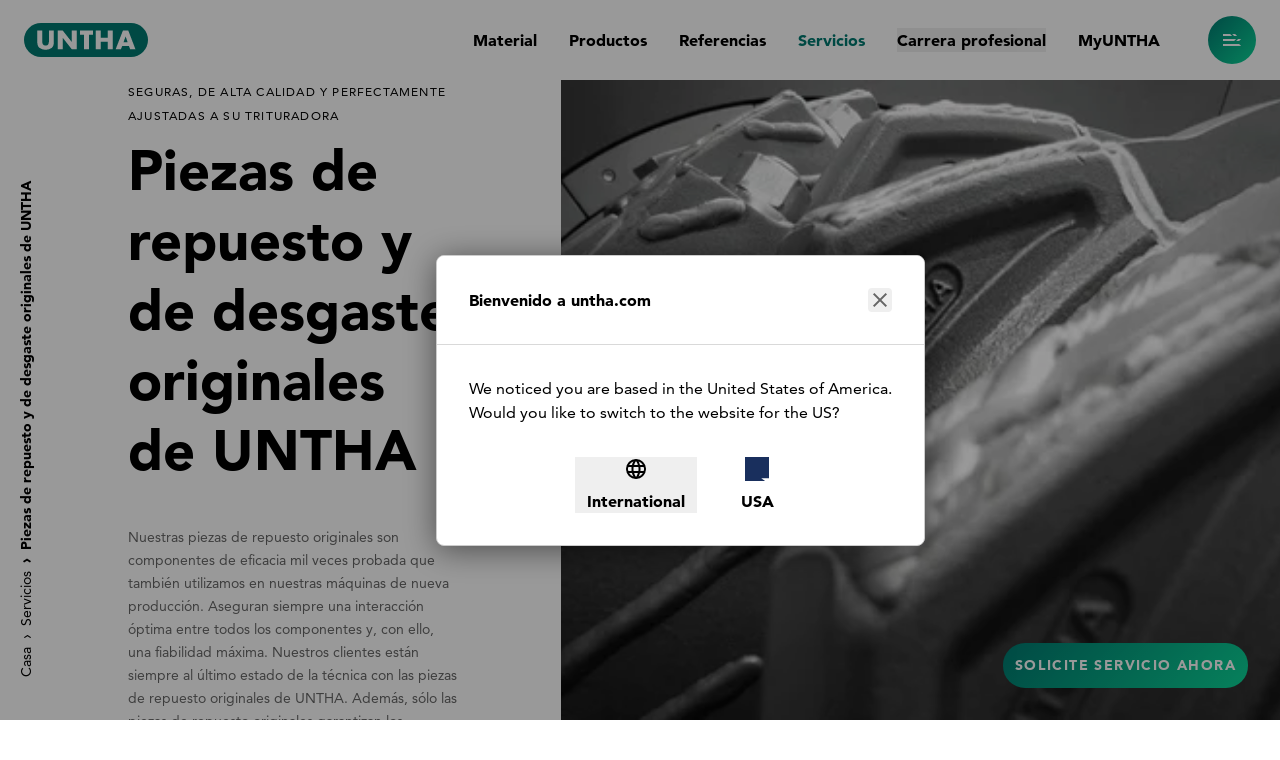

--- FILE ---
content_type: text/html; charset=utf-8
request_url: https://www.untha.com/es/servicios/repuestos
body_size: 30613
content:
<!DOCTYPE html><html lang="es"><head><meta charSet="utf-8"/><meta name="viewport" content="width=device-width"/><title>Piezas de repuesto y de desgaste originales de UNTHA<!-- --> | UNTHA shredding technology</title><meta name="description" content="Aseguran siempre una interacción óptima entre todos los componentes y, con ello, una fiabilidad máxima. "/><meta name="keywords" content=""/><meta property="og:type" content="website"/><meta property="og:title" content="Piezas de repuesto y de desgaste originales de UNTHA"/><meta property="og:description" content="Aseguran siempre una interacción óptima entre todos los componentes y, con ello, una fiabilidad máxima. "/><meta property="og:image" content="https://www.untha.com/media/master/assets/import/images/es-Ersatz-und-Verschlei%C3%9Fteile-2400x1600.jpg"/><meta property="og:url" content="https://www.untha.com/es/servicios/repuestos"/><meta name="robots" content="noopd,index,follow"/><link rel="canonical" href="https://www.untha.com/es/servicios/repuestos"/><meta name="yandex-verification" content="a1bf88b6a538d72c"/><meta name="google-site-verification" content="66G786T2nprVW1Ry8ozRuvchkcOQ11kkq6KsaUcHK_s"/><link rel="alternate" href="https://www.untha.com/de/services/ersatzteile" hrefLang="de"/><link rel="alternate" href="https://www.untha.com/fr/services/pieces-de-rechange" hrefLang="fr"/><link rel="alternate" href="https://www.untha.com/pl/uslugi/czesci-zamienne" hrefLang="pl"/><link rel="alternate" href="https://www.untha.com/tr/yedek-parcalari" hrefLang="tr"/><link rel="alternate" href="https://www.untha.com/en/services/spareparts" hrefLang="en"/><link rel="alternate" href="https://www.untha.com/es/servicios/repuestos" hrefLang="es"/><link rel="alternate" href="https://www.untha.com/en/services/spareparts" hrefLang="x-default"/><script id="Cookiebot" src="https://consent.cookiebot.com/uc.js" data-cbid="aa374f87-bc7b-4431-8622-4efaa56c4597" data-blockingmode="manual" type="text/javascript"></script><script id="Cookiebot" src="https://consent.cookiebot.com/uc.js" data-cbid="aa374f87-bc7b-4431-8622-4efaa56c4597" data-blockingmode="manual" type="text/javascript"></script><script data-cookieconsent="statistics" type="text/plain" id="gtm-inline">(function(w,d,s,l,i){w[l]=w[l]||[];w[l].push({'gtm.start':
        new Date().getTime(),event:'gtm.js'});var f=d.getElementsByTagName(s)[0],
        j=d.createElement(s),dl=l!='dataLayer'?'&l='+l:'';j.async=true;j.src=
        'https://www.googletagmanager.com/gtm.js?id='+i+dl;f.parentNode.insertBefore(j,f);
        })(window,document,'script','dataLayer','GTM-M4ZBTPJ');</script><script id="matomo" type="text/plain" data-cookieconsent="statistics">var _mtm = window._mtm = window._mtm || [];
        _mtm.push({'mtm.startTime': (new Date().getTime()), 'event': 'mtm.Start'});
        var d=document, g=d.createElement('script'), s=d.getElementsByTagName('script')[0];
        g.type='text/javascript'; g.async=true; g.src='https://cdn.matomo.cloud/unthashredding.matomo.cloud/container_GYHJrnCh.js'; s.parentNode.insertBefore(g,s);</script><meta name="next-head-count" content="25"/><link rel="preload" type="font/woff2" crossorigin="anonymous" as="font" href="/fonts/avenir-lt-55-roman.woff2"/><link rel="preload" type="font/woff2" crossorigin="anonymous" as="font" href="/fonts/avenir-lt-95-black.woff2"/><link rel="icon" type="image/png" sizes="32x32" href="/favicon/favicon-32x32.png"/><link rel="icon" type="image/png" sizes="16x16" href="/favicon/favicon-16x16.png"/><link rel="manifest" href="/site.webmanifest"/><link rel="mask-icon" href="/favicon/safari-pinned-tab.svg" color="#5bbad5"/><link rel="shortcut icon" href="/favicon/favicon.ico"/><meta name="msapplication-TileColor" content="#666666"/><meta name="msapplication-config" content="/favicon/browserconfig.xml"/><meta name="theme-color" content="#ffffff"/><link rel="preload" href="/_next/static/css/76f83228eb770633.css" as="style"/><link rel="stylesheet" href="/_next/static/css/76f83228eb770633.css" data-n-g=""/><link rel="preload" href="/_next/static/css/850b49c93b159c44.css" as="style"/><link rel="stylesheet" href="/_next/static/css/850b49c93b159c44.css" data-n-p=""/><noscript data-n-css=""></noscript><script defer="" nomodule="" src="/_next/static/chunks/polyfills-42372ed130431b0a.js"></script><script defer="" src="/_next/static/chunks/9820.5dc842e5afa0737f.js"></script><script defer="" src="/_next/static/chunks/1204.4c28f23c43bad08f.js"></script><script defer="" src="/_next/static/chunks/5063.fc052fc3c543fe5f.js"></script><script defer="" src="/_next/static/chunks/7394.4c912f66c603d4ca.js"></script><script defer="" src="/_next/static/chunks/1781.7d7f505d45672e55.js"></script><script defer="" src="/_next/static/chunks/942.764fe281140bb411.js"></script><script src="/_next/static/chunks/webpack-e9b664aabb44aa0e.js" defer=""></script><script src="/_next/static/chunks/framework-f30cbadcebab7629.js" defer=""></script><script src="/_next/static/chunks/main-e87d0fa416c1162c.js" defer=""></script><script src="/_next/static/chunks/pages/_app-72512e4bdc14f3cd.js" defer=""></script><script src="/_next/static/chunks/pages/%5B...slug%5D-c910f6f328af3481.js" defer=""></script><script src="/_next/static/c2dff3d8fbc72ea474b81cc77575df8d7022d956/_buildManifest.js" defer=""></script><script src="/_next/static/c2dff3d8fbc72ea474b81cc77575df8d7022d956/_ssgManifest.js" defer=""></script></head><body><div id="__next"><noscript><iframe data-cookieconsent="statistics" src="https://www.googletagmanager.com/ns.html?id=GTM-M4ZBTPJ" height="0" width="0" style="display:none;visibility:hidden"></iframe></noscript><style data-emotion="css-global 1vpgu7n">:root{--font-size-h1:1.875rem;--font-size-h2:1.3125rem;--font-size-h3:1.125rem;--font-size-h4:0.875rem;--font-size-h5:0.875rem;--font-size-title:2rem;--font-size-background:6rem;--font-size-tiny:0.75rem;--font-size-caps:0.6875rem;--font-size-small:0.875rem;--font-size-lead:1rem;--font-size-quote:1.3125rem;--font-size-body:0.875rem;--font-size-input:1rem;--font-size-huge:3.75rem;--line-height-h1:1.3;--line-height-h2:1.4;--line-height-h3:1.35;--line-height-h4:1.5;--line-height-h5:1.5;--line-height-title:1.4375;--line-height-background:1;--line-height-tiny:1.6;--line-height-caps:1.9;--line-height-small:1.7;--line-height-lead:1.75;--line-height-quote:1.65;--line-height-body:1.75;--line-height-input:1.2;--line-height-huge:1.2;--letter-spacing-caps:0.1em;--letter-spacing-button:var(--letter-spacing-caps);--max-width-content:768px;--max-width-content-slim:524px;--max-width-modal:524px;--max-width-container:100%;--max-width-container-fluid:1920px;--color-primary:#007a71;--color-primary-light:#0bd6a9;--color-primary-lighter:#c0fff0;--color-gray:#666;--color-gray-light:#d9d9d9;--color-gray-lighter:#f0f0f0;--color-white:#fff;--color-black:#000;--color-secondary:#fabf12;--color-secondary-light:#ffff4a;--color-secondary-lighter:#ffffc8;--color-error:#f60f0f;--color-error-light:#fee6e6;--color-warning:#fa6f12;--color-warning-light:#fff0e6;--gradient-primary:linear-gradient(133deg, var(--color-primary) 0%, #0bd698 100%) 0 0 no-repeat padding-box;--gradient-primary-light:linear-gradient(
        133deg,
        var(--color-primary-light) 0%,
        var(--color-primary-lighter) 100%
      ) 0 0 no-repeat padding-box;--gradient-secondary:linear-gradient(
        314deg,
        var(--color-secondary-light) 0%,
        var(--color-secondary) 100%
      ) 0 0 no-repeat padding-box;--px-container:var(--space-4);--px-modal:var(--space-4);--gallery-offset:calc(((100vw - 1152px) / 2) + 24px);--slider-before-min-width:var(--px-container);--teaser-offset:calc(((100vw - (var(--max-width-container))) / 2));--slider-offset:calc(((100vw - (var(--max-width-container))) / 2));--icon-size-standard:16px;--icon-size-large:24px;--icon-size-larger:32px;--icon-size-huge:48px;--border-radius-standard:4px;--border-radius-large:8px;--box-shadow-standard:0 4px 32px rgba(0, 0, 0, 0.5);--box-shadow-gentle:0 4px 32px rgba(0, 0, 0, 0.2);--box-shadow-box:0 2px 4px #0000001f;--box-shadow-navigation-bar:0 0 16px var(--color-black);--box-shadow-teaser:0 2px 32px #0000001f;--box-shadow-input:0 2px 4px #00000014;--z-index-under-menu:11;--z-index-modal:16;--z-index-date-picker:17;--transition-reveal:transform 0.6s var(--transition-timing-standard);--transition-timing-standard:cubic-bezier(0.645, 0.045, 0.355, 1);--height-navigation-bar:56px;--max-height-modal:100%;}@media screen and (min-width: 768px){:root{--px-container:var(--space-8);--px-modal:var(--space-7);--max-width-container:768px;--max-width-modal:75vmin;--height-navigation-bar:80px;--max-height-modal:90vmin;}}@media screen and (min-width: 1024px){:root{--font-size-h1:2.5rem;--font-size-h2:1.5rem;--font-size-h3:1.25rem;--font-size-h4:1rem;--font-size-body:1rem;--font-size-title:3.5rem;--font-size-background:7.75rem;--font-size-caps:0.75rem;--font-size-lead:1.125rem;--font-size-quote:1.75rem;--font-size-small:0.875rem;--font-size-input:1rem;--font-size-huge:5rem;--line-height-title:1.25;--line-height-lead:1.667;--line-height-caps:2;--px-container:var(--space-7);--max-width-container:1024px;}}@media screen and (min-width: 1440px){:root{--px-container:var(--space-16);--max-width-container:1440px;--max-width-modal:800px;}}</style><style data-emotion="css c49twn">.css-c49twn{display:grid;grid-template-rows:auto 1fr auto;min-height:100vh;margin-right:var(--scrollbar-simulated-width);}</style><div class="css-c49twn"><style data-emotion="css wxnyp9">.css-wxnyp9{position:fixed;top:0;right:0;bottom:0;left:0;z-index:var(--z-index-navigation-overlay);padding-right:var(--scrollbar-simulated-width);overflow-y:auto;color:var(--color-white);background-color:var(--color-gray);-webkit-transform:translate(100%, 0);-moz-transform:translate(100%, 0);-ms-transform:translate(100%, 0);transform:translate(100%, 0);-webkit-transition:all 0.4s ease-out;transition:all 0.4s ease-out;}.css-wxnyp9.navigation-overlay-enter-done,.css-wxnyp9.navigation-overlay-enter-active{background-color:var(--color-gray);-webkit-transform:translate(0, 0);-moz-transform:translate(0, 0);-ms-transform:translate(0, 0);transform:translate(0, 0);}@media (min-width: 768px){.css-wxnyp9{-webkit-transform:translate(100%, -100%);-moz-transform:translate(100%, -100%);-ms-transform:translate(100%, -100%);transform:translate(100%, -100%);}}</style><div class="css-wxnyp9 e59qubz2"><style data-emotion="css 1ic30fm">.css-1ic30fm{position:absolute;bottom:0;display:none;width:100%;}@media (min-width: 768px){.css-1ic30fm{display:block;}}</style><svg xmlns="http://www.w3.org/2000/svg" xmlns:xlink="http://www.w3.org/1999/xlink" width="1920" height="600" viewBox="0 0 1920 600" class="css-1ic30fm e59qubz0" style="--banner-shred-color-left:#777;--banner-shred-color-right:#888"><g><style data-emotion="css q6s8eh">.css-q6s8eh{fill:var(--banner-shred-color-left);}</style><path class="css-q6s8eh ez7c6wt0" opacity="0.25" d="M172.458,315.214l179.516-155.939l-85.616,203.073L172.458,315.214z"></path><path class="css-q6s8eh ez7c6wt0" opacity="0.25" d="M115.663,159.823l156.366,27.055l-138.024-122.7L115.663,159.823z"></path><path class="css-q6s8eh ez7c6wt0" opacity="0.25" d="M444.536,492.511L326.23,425.693l211.327-37.142L444.536,492.511z"></path><path class="css-q6s8eh ez7c6wt0" opacity="0.25" d="M361.816,393.596l-16.263-138.917l129.413-127.5L361.816,393.596z"></path><path class="css-q6s8eh ez7c6wt0" opacity="0.25" d="M163.321,484.692l82.955-92.813L140.655,247.092L163.321,484.692z"></path><path class="css-q6s8eh ez7c6wt0" opacity="0.25" d="M245.015,476.519l148.73-87.762L227.18,400.649L245.015,476.519z"></path><path class="css-q6s8eh ez7c6wt0" opacity="0.25" d="M480.861,236.994l129.246-15.263l-119.223-85.618L480.861,236.994z"></path><path class="css-q6s8eh ez7c6wt0" opacity="0.25" d="M204.859,619.382l162.934-93.922l-47.4-68.166L204.859,619.382z"></path><path class="css-q6s8eh ez7c6wt0" opacity="0.25" d="M393.797,259.692l188.661,123.547L446.536,188.121L393.797,259.692z"></path><path class="css-q6s8eh ez7c6wt0" opacity="0.25" d="M421.861,403.576l204.383-81.229l-136.5-37.479L421.861,403.576z"></path><path class="css-q6s8eh ez7c6wt0" opacity="0.25" d="M468.493,600.795l115.839-155.449l-197.9,34.457L468.493,600.795z"></path><path class="css-q6s8eh ez7c6wt0" opacity="0.25" d="M751.503,198.261L884,214.093l-153.673-81.141L751.503,198.261z"></path><path class="css-q6s8eh ez7c6wt0" opacity="0.25" d="M104.917,263.649l105.711,62.362l-84.726-158.32L104.917,263.649z"></path><path class="css-q6s8eh ez7c6wt0" opacity="0.25" d="M499.45,514.066l136.646,61.771L519.35,439.979L499.45,514.066z"></path><path class="css-q6s8eh ez7c6wt0" opacity="0.25" d="M697.19,333.769l-81.514-112.41l23.053,155.758L697.19,333.769z"></path><path class="css-q6s8eh ez7c6wt0" opacity="0.25" d="M710.857,314.994l129.246-15.263L720.88,214.113L710.857,314.994z"></path><path class="css-q6s8eh ez7c6wt0" opacity="0.25" d="M-58.208,220.692l188.661,123.547L-5.469,149.121L-58.208,220.692z"></path><path class="css-q6s8eh ez7c6wt0" opacity="0.25" d="M-74.143,447.576l204.383-81.229l-136.5-37.479L-74.143,447.576z"></path><path class="css-q6s8eh ez7c6wt0" opacity="0.25" d="M41.488,631.795l115.839-155.449l-197.9,34.457L41.488,631.795z"></path><path class="css-q6s8eh ez7c6wt0" opacity="0.25" d="M125.446,539.066l136.646,61.771L145.346,464.979L125.446,539.066z"></path><path class="css-q6s8eh ez7c6wt0" opacity="0.25" d="M-36.815,349.769l-81.514-112.41l23.053,155.758L-36.815,349.769z"></path><style data-emotion="css 1r8nu7c">.css-1r8nu7c{fill:var(--banner-shred-color-right);}</style><path class="css-1r8nu7c ez7c6wt0" opacity="0.25" d="M1326.787,252.513l179.516-155.939l-85.616,203.073L1326.787,252.513z"></path><path class="css-1r8nu7c ez7c6wt0" opacity="0.25" d="M1376.992,186.122l156.366,27.055l-138.024-122.7L1376.992,186.122z"></path><path class="css-1r8nu7c ez7c6wt0" opacity="0.25" d="M1656.865,523.81l-118.306-66.818l211.327-37.142L1656.865,523.81z"></path><path class="css-1r8nu7c ez7c6wt0" opacity="0.25" d="M1531.145,380.895l-16.263-138.917l129.413-127.5L1531.145,380.895z"></path><path class="css-1r8nu7c ez7c6wt0" opacity="0.25" d="M1358.65,445.991l82.955-92.813l-105.621-144.787L1358.65,445.991z"></path><path class="css-1r8nu7c ez7c6wt0" opacity="0.25" d="M1459.344,444.818l148.73-87.762l-166.565,11.892L1459.344,444.818z"></path><path class="css-1r8nu7c ez7c6wt0" opacity="0.25" d="M1685.19,207.293l129.246-15.263l-119.223-85.618L1685.19,207.293z"></path><path class="css-1r8nu7c ez7c6wt0" opacity="0.25" d="M1403.188,581.681l162.934-93.922l-47.4-68.166L1403.188,581.681z"></path><path class="css-1r8nu7c ez7c6wt0" opacity="0.25" d="M1541.126,267.991l188.661,123.547L1593.865,196.42L1541.126,267.991z"></path><path class="css-1r8nu7c ez7c6wt0" opacity="0.25" d="M1682.19,391.875l204.383-81.229l-136.5-37.479L1682.19,391.875z"></path><path class="css-1r8nu7c ez7c6wt0" opacity="0.25" d="M1716.822,621.094l115.839-155.449l-197.9,34.457L1716.822,621.094z"></path><path class="css-1r8nu7c ez7c6wt0" opacity="0.25" d="M1869.832,135.56l132.497,15.832l-153.673-81.141L1869.832,135.56z"></path><path class="css-1r8nu7c ez7c6wt0" opacity="0.25" d="M1455.246,257.948l105.711,62.362l-84.726-158.32L1455.246,257.948z"></path><path class="css-1r8nu7c ez7c6wt0" opacity="0.25" d="M1838.779,581.365l136.646,61.771l-116.746-135.858L1838.779,581.365z"></path><path class="css-1r8nu7c ez7c6wt0" opacity="0.25" d="M1865.519,348.068l-81.514-112.41l23.053,155.758L1865.519,348.068z"></path><path class="css-1r8nu7c ez7c6wt0" opacity="0.25" d="M1884.186,320.293l129.246-15.263l-119.223-85.618L1884.186,320.293z"></path><path class="css-1r8nu7c ez7c6wt0" opacity="0.25" d="M1185.121,196.991l188.661,123.547L1237.86,125.42L1185.121,196.991z"></path><path class="css-1r8nu7c ez7c6wt0" opacity="0.25" d="M1213.186,340.875l204.383-81.229l-136.5-37.479L1213.186,340.875z"></path><path class="css-1r8nu7c ez7c6wt0" opacity="0.25" d="M1259.817,538.094l115.839-155.449l-197.9,34.457L1259.817,538.094z"></path><path class="css-1r8nu7c ez7c6wt0" opacity="0.25" d="M1290.775,451.365l136.646,61.771l-116.746-135.858L1290.775,451.365z"></path><path class="css-1r8nu7c ez7c6wt0" opacity="0.25" d="M1117.514,287.068L1036,174.658l23.053,155.758L1117.514,287.068z"></path></g></svg><style data-emotion="css 1u046df">.css-1u046df{width:100%;min-width:0;margin-right:auto;margin-left:auto;max-width:calc(var(--max-width-container) + 2 * var(--space-4));padding-right:var(--space-4);padding-left:var(--space-4);}@media screen and (min-width: 768px){.css-1u046df{max-width:calc(var(--max-width-container-fluid) + 2 * var(--space-6));padding-right:var(--space-6);padding-left:var(--space-6);}}</style><div class="Overlay_LayoutNavigationOverlay_Container___5sxj py-1 sm:py-4 lg:py-7 css-1u046df e19xskpd0"><style data-emotion="css 159zemm">.css-159zemm{display:-webkit-box;display:-webkit-flex;display:-ms-flexbox;display:flex;-webkit-flex-direction:column;-ms-flex-direction:column;flex-direction:column;-webkit-box-flex-wrap:wrap;-webkit-flex-wrap:wrap;-ms-flex-wrap:wrap;flex-wrap:wrap;grid-column:1/-2;-webkit-transform:translateX(0);-moz-transform:translateX(0);-ms-transform:translateX(0);transform:translateX(0);-webkit-transition:all 0.5s ease-in;transition:all 0.5s ease-in;}.css-159zemm.navigation-overlay-items-entered{-webkit-transform:translateX(0);-moz-transform:translateX(0);-ms-transform:translateX(0);transform:translateX(0);}@media (min-width: 1024px){.css-159zemm{grid-column:2;}}@media screen and (min-width: 1024px) and (height: 768px){.css-159zemm.css-159zemm{grid-column:1/-2;}}</style><div class="pt-13 sm:pt-15 lg:pt-15 -m-4 sm:-m-5 relative navigation-overlay-items-exited css-159zemm e59qubz1"><div class="Overlay_LayoutNavigationOverlay_Area__9ftzy Overlay_LayoutNavigationOverlay_Area___big__FiK_X sm:pb-6 m-4 sm:m-5"><style data-emotion="css 1eq0ypt">.css-1eq0ypt{-webkit-transform:translateX(20px);-moz-transform:translateX(20px);-ms-transform:translateX(20px);transform:translateX(20px);opacity:0;-webkit-transition:all 0.2s ease-in;transition:all 0.2s ease-in;}.css-1eq0ypt.navigation-link-enter-done{-webkit-transform:translateX(0);-moz-transform:translateX(0);-ms-transform:translateX(0);transform:translateX(0);opacity:1;}[data-variant='primary']+.css-1eq0ypt{margin-top:var(--space-7);}.css-1eq0ypt:hover{color:var(--color-gray-light);}.css-1eq0ypt.LayoutNavigationLink--active{color:var(--color-primary-light);}.css-1eq0ypt.LayoutNavigationLink--active:hover{color:var(--color-primary-lighter);}</style><a title="Material" data-variant="primary" class="css-1eq0ypt" href="/es/aplicaciones"><style data-emotion="css 1jockdo">.css-1jockdo{font-weight:bold;font-size:var(--font-size-h1);line-height:var(--line-height-h1);}</style><span class="css-1jockdo e10le6f80">Material</span></a><style data-emotion="css 1e9ffeg">.css-1e9ffeg{-webkit-transform:translateX(20px);-moz-transform:translateX(20px);-ms-transform:translateX(20px);transform:translateX(20px);opacity:0;-webkit-transition:all 0.2s ease-in;transition:all 0.2s ease-in;}.css-1e9ffeg.navigation-link-enter-done{-webkit-transform:translateX(0);-moz-transform:translateX(0);-ms-transform:translateX(0);transform:translateX(0);opacity:1;}[data-variant='primary']+.css-1e9ffeg{margin-top:var(--space-7);}.css-1e9ffeg:hover .LayoutNavigationLink_InnerText___default{color:var(--color-white);}.css-1e9ffeg.LayoutNavigationLink--active .LayoutNavigationLink_InnerText___default{color:var(--color-primary-light);}.css-1e9ffeg.LayoutNavigationLink--active:hover,.css-1e9ffeg.LayoutNavigationLink--active:hover .LayoutNavigationLink_InnerText___default{color:var(--color-primary-lighter);}</style><a title="Residuos biológicos" data-variant="secondary" class="css-1e9ffeg" href="/es/aplicaciones/residuos-biologicos"><style data-emotion="css s5xdrg">.css-s5xdrg{display:-webkit-box;display:-webkit-flex;display:-ms-flexbox;display:flex;-webkit-align-items:center;-webkit-box-align:center;-ms-flex-align:center;align-items:center;}</style><style data-emotion="css 12f4obu">.css-12f4obu{max-width:var(--max-width-content);font-size:var(--font-size-small);line-height:var(--line-height-small);display:-webkit-box;display:-webkit-flex;display:-ms-flexbox;display:flex;-webkit-align-items:center;-webkit-box-align:center;-ms-flex-align:center;align-items:center;}</style><span class="py-3 css-12f4obu expuvcu0"><style data-emotion="css 1d652bb">.css-1d652bb{fill:currentColor;width:var(--icon-size-standard);height:var(--icon-size-standard);}</style><svg class="mr-2 css-1d652bb etnkbjw0"><use xlink:href="/images/sprite.svg#organic-waste"></use></svg><span class="LayoutNavigationLink_InnerText___default text-gray-light">Residuos biológicos</span></span></a><a title="Residuos voluminosos" data-variant="secondary" class="css-1e9ffeg" href="/es/aplicaciones/residuos-voluminosos"><span class="py-3 css-12f4obu expuvcu0"><svg class="mr-2 css-1d652bb etnkbjw0"><use xlink:href="/images/sprite.svg#bulky-waste"></use></svg><span class="LayoutNavigationLink_InnerText___default text-gray-light">Residuos voluminosos</span></span></a><a title="Residuos industriales y comerciales" data-variant="secondary" class="css-1e9ffeg" href="/es/aplicaciones/residuos-industriales-comerciales"><span class="py-3 css-12f4obu expuvcu0"><svg class="mr-2 css-1d652bb etnkbjw0"><use xlink:href="/images/sprite.svg#industrial-waste"></use></svg><span class="LayoutNavigationLink_InnerText___default text-gray-light">Residuos industriales y comerciales</span></span></a><a title="Residuos eléctricos" data-variant="secondary" class="css-1e9ffeg" href="/es/aplicaciones/residuos-electronicos"><span class="py-3 css-12f4obu expuvcu0"><svg class="mr-2 css-1d652bb etnkbjw0"><use xlink:href="/images/sprite.svg#electronic-waste"></use></svg><span class="LayoutNavigationLink_InnerText___default text-gray-light">Residuos eléctricos</span></span></a><a title="Documentos y datos" data-variant="secondary" class="css-1e9ffeg" href="/es/aplicaciones/documentos-datos"><span class="py-3 css-12f4obu expuvcu0"><svg class="mr-2 css-1d652bb etnkbjw0"><use xlink:href="/images/sprite.svg#file"></use></svg><span class="LayoutNavigationLink_InnerText___default text-gray-light">Documentos y datos</span></span></a><a title="Discos duros" data-variant="secondary" class="css-1e9ffeg" href="/es/aplicaciones/discos-duros"><span class="py-3 css-12f4obu expuvcu0"><svg class="mr-2 css-1d652bb etnkbjw0"><use xlink:href="/images/sprite.svg#hard-drive"></use></svg><span class="LayoutNavigationLink_InnerText___default text-gray-light">Discos duros</span></span></a><a title="Colchones" data-variant="secondary" class="css-1e9ffeg" href="/es/aplicaciones/colchones"><span class="py-3 css-12f4obu expuvcu0"><svg class="mr-2 css-1d652bb etnkbjw0"><use xlink:href="/images/sprite.svg#mattress"></use></svg><span class="LayoutNavigationLink_InnerText___default text-gray-light">Colchones</span></span></a><a title="Materiales problemáticos" data-variant="secondary" class="css-1e9ffeg" href="/es/aplicaciones/residuos-sanitarios-peligrosos"><span class="py-3 css-12f4obu expuvcu0"><svg class="mr-2 css-1d652bb etnkbjw0"><use xlink:href="/images/sprite.svg#medical-waste"></use></svg><span class="LayoutNavigationLink_InnerText___default text-gray-light">Materiales problemáticos</span></span></a><a title="Metales" data-variant="secondary" class="css-1e9ffeg" href="/es/aplicaciones/metal"><span class="py-3 css-12f4obu expuvcu0"><svg class="mr-2 css-1d652bb etnkbjw0"><use xlink:href="/images/sprite.svg#metal"></use></svg><span class="LayoutNavigationLink_InnerText___default text-gray-light">Metales</span></span></a><a title="Palés" data-variant="secondary" class="css-1e9ffeg" href="/es/aplicaciones/pales"><span class="py-3 css-12f4obu expuvcu0"><svg class="mr-2 css-1d652bb etnkbjw0"><use xlink:href="/images/sprite.svg#pallet"></use></svg><span class="LayoutNavigationLink_InnerText___default text-gray-light">Palés</span></span></a><a title="Papel y cartón" data-variant="secondary" class="css-1e9ffeg" href="/es/aplicaciones/papel-carton"><span class="py-3 css-12f4obu expuvcu0"><svg class="mr-2 css-1d652bb etnkbjw0"><use xlink:href="/images/sprite.svg#paper-roll"></use></svg><span class="LayoutNavigationLink_InnerText___default text-gray-light">Papel y cartón</span></span></a><a title="Plásticos" data-variant="secondary" class="css-1e9ffeg" href="/es/aplicaciones/plasticos"><span class="py-3 css-12f4obu expuvcu0"><svg class="mr-2 css-1d652bb etnkbjw0"><use xlink:href="/images/sprite.svg#plastics"></use></svg><span class="LayoutNavigationLink_InnerText___default text-gray-light">Plásticos</span></span></a><a title="Destrucción de materiales y productos" data-variant="secondary" class="css-1e9ffeg" href="/es/aplicaciones/destruccion-de-materiales"><span class="py-3 css-12f4obu expuvcu0"><svg class="mr-2 css-1d652bb etnkbjw0"><use xlink:href="/images/sprite.svg#product-shred"></use></svg><span class="LayoutNavigationLink_InnerText___default text-gray-light">Destrucción de materiales y productos</span></span></a><a title="Residuos de púlper" data-variant="secondary" class="css-1e9ffeg" href="/es/aplicaciones/residuos-pulper"><span class="py-3 css-12f4obu expuvcu0"><svg class="mr-2 css-1d652bb etnkbjw0"><use xlink:href="/images/sprite.svg#pulper-rope"></use></svg><span class="LayoutNavigationLink_InnerText___default text-gray-light">Residuos de púlper</span></span></a><a title="Residuos domésticos" data-variant="secondary" class="css-1e9ffeg" href="/es/aplicaciones/residuos-domesticos"><span class="py-3 css-12f4obu expuvcu0"><svg class="mr-2 css-1d652bb etnkbjw0"><use xlink:href="/images/sprite.svg#residual-waste"></use></svg><span class="LayoutNavigationLink_InnerText___default text-gray-light">Residuos domésticos</span></span></a><a title="Residuos de madera" data-variant="secondary" class="css-1e9ffeg" href="/es/aplicaciones/restos-madera"><span class="py-3 css-12f4obu expuvcu0"><svg class="mr-2 css-1d652bb etnkbjw0"><use xlink:href="/images/sprite.svg#wood"></use></svg><span class="LayoutNavigationLink_InnerText___default text-gray-light">Residuos de madera</span></span></a><a title="Neumáticos y goma" data-variant="secondary" class="css-1e9ffeg" href="/es/aplicaciones/neumaticos-goma"><span class="py-3 css-12f4obu expuvcu0"><svg class="mr-2 css-1d652bb etnkbjw0"><use xlink:href="/images/sprite.svg#tire"></use></svg><span class="LayoutNavigationLink_InnerText___default text-gray-light">Neumáticos y goma</span></span></a><a title="Residuos de madera" data-variant="secondary" class="css-1e9ffeg" href="/es/aplicaciones/madera-vieja"><span class="py-3 css-12f4obu expuvcu0"><svg class="mr-2 css-1d652bb etnkbjw0"><use xlink:href="/images/sprite.svg#wood-plank"></use></svg><span class="LayoutNavigationLink_InnerText___default text-gray-light"><span data-ref-util="true">Residuos de madera</span></span></span></a></div><div class="Overlay_LayoutNavigationOverlay_Area__9ftzy m-4 sm:m-5"><a title="Productos" data-variant="primary" class="css-1eq0ypt" href="/es/productos"><span class="css-1jockdo e10le6f80">Productos</span></a><a title="Referencias" data-variant="primary" class="css-1eq0ypt" href="/es/referencias"><span class="css-1jockdo e10le6f80">Referencias</span></a><a title="Servicios" data-variant="primary" class="css-1eq0ypt" href="/es/servicios"><span class="css-1jockdo e10le6f80">Servicios</span></a><a title="Carrera profesional" data-variant="primary" class="css-1eq0ypt" href="/es/carrera"><span class="css-1jockdo e10le6f80">Carrera profesional</span></a></div><div class="Overlay_LayoutNavigationOverlay_Area__9ftzy m-4 sm:m-5"><a title="Empresa y marca" data-variant="secondary" class="css-1e9ffeg" href="/es/empresa"><span class="py-3 css-12f4obu expuvcu0"><span class="LayoutNavigationLink_InnerText___default text-gray-light">Empresa y marca</span></span></a><a title="Novedades" data-variant="secondary" class="css-1e9ffeg" href="/es/noticias"><span class="py-3 css-12f4obu expuvcu0"><span class="LayoutNavigationLink_InnerText___default text-gray-light">Novedades</span></span></a><a title="Ferias y congresos" data-variant="secondary" class="css-1e9ffeg" href="/es/ferias"><span class="py-3 css-12f4obu expuvcu0"><span class="LayoutNavigationLink_InnerText___default text-gray-light">Ferias y congresos</span></span></a><a title="UNTHA en todo el mundo" data-variant="secondary" class="css-1e9ffeg" href="/es/red"><span class="py-3 css-12f4obu expuvcu0"><span class="LayoutNavigationLink_InnerText___default text-gray-light">UNTHA en todo el mundo</span></span></a><a title="Conviértete socio de distribución" data-variant="secondary" class="css-1e9ffeg" href="/es/socio-de-distribucion"><span class="py-3 css-12f4obu expuvcu0"><span class="LayoutNavigationLink_InnerText___default text-gray-light">Conviértete socio de distribución</span></span></a><a title="Descargas" data-variant="secondary" class="css-1e9ffeg" href="/es/descargas"><span class="py-3 css-12f4obu expuvcu0"><span class="LayoutNavigationLink_InnerText___default text-gray-light">Descargas</span></span></a><a title="Solución adecuada para su material" data-variant="secondary" class="css-1e9ffeg" href="/es/solicitud-aplicacion"><span class="py-3 css-12f4obu expuvcu0"><span class="LayoutNavigationLink_InnerText___default text-gray-light">Solución adecuada para su material</span></span></a></div></div><div class="Overlay_LayoutNavigationOverlay_SidebarRight__6xPri"><style data-emotion="css 19fzlti">.css-19fzlti{display:grid;grid-template-columns:minmax(0, 1fr);gap:var(--stack-gap);}@media(min-width: 480px){.css-19fzlti{gap:var(--stack-gap-xs);--current-stack-gap:var(--stack-gap-xs);}}@media(min-width: 768px){.css-19fzlti{gap:var(--stack-gap-sm);--current-stack-gap:var(--stack-gap-sm);}}@media(min-width: 1024px){.css-19fzlti{gap:var(--stack-gap-md);--current-stack-gap:var(--stack-gap-md);}}@media(min-width: 1440px){.css-19fzlti{gap:var(--stack-gap-lg);--current-stack-gap:var(--stack-gap-lg);}}</style><div class="Overlay_LayoutNavigationOverlay_Languages__g_McN css-19fzlti e8igy7y0" style="--stack-gap:1rem;--stack-gap-xs:1.5rem;--stack-gap-sm:1.5rem;--stack-gap-md:1.5rem;--stack-gap-lg:1.5rem"><a class="LangSwitch_LangSwitch_LangItem__I844_" title="de" href="/de/services/ersatzteile"><style data-emotion="css ym6u6r">.css-ym6u6r{font-size:var(--font-size-caps);line-height:var(--line-height-caps);letter-spacing:var(--letter-spacing-caps);text-transform:uppercase;}</style><div class="css-ym6u6r e10le6f80">de</div></a><a class="LangSwitch_LangSwitch_LangItem__I844_" title="en" href="/en/services/spareparts"><div class="css-ym6u6r e10le6f80">en</div></a><a class="LangSwitch_LangSwitch_LangItem__I844_" title="fr" href="/fr/services/pieces-de-rechange"><div class="css-ym6u6r e10le6f80">fr</div></a><div class="LangSwitch_LangSwitch_LangItem___active__AReFA css-ym6u6r e10le6f80">es</div><a class="LangSwitch_LangSwitch_LangItem__I844_" title="pl" href="/pl/uslugi/czesci-zamienne"><div class="css-ym6u6r e10le6f80">pl</div></a></div></div></div></div><div class="Bar_LayoutNavigationBar__b12_P css-1u046df e19xskpd0"><div class="Bar_LayoutNavigationBar_Content__a0Cnp Bar_LayoutNavigationBar_Content___fixed__xbWKZ Bar_LayoutNavigationBar_Content___withBg__GMOkg css-1u046df e19xskpd0"><a class="is-unselectable" href="/es"><style data-emotion="css 1sgdor4">.css-1sgdor4{display:-webkit-box;display:-webkit-flex;display:-ms-flexbox;display:flex;-webkit-flex-direction:column;-ms-flex-direction:column;flex-direction:column;-webkit-box-pack:center;-ms-flex-pack:center;-webkit-justify-content:center;justify-content:center;height:48px;}</style><div class="css-1sgdor4"><style data-emotion="css d57l5u">@media screen and (min-width: 768px){.css-d57l5u{display:none;}}</style><svg xmlns="http://www.w3.org/2000/svg" width="43" height="34" style="--text-color:var(--color-white);--background-color:var(--color-primary)" class="css-d57l5u e5c5bnf1"><rect width="43" height="34" rx="17" fill="var(--background-color)" style="transition:fill 0.5s ease-in"></rect><path d="M24.932 7.573v9.882c0 2.439-.177 5.1-3.35 5.1s-3.351-2.664-3.351-5.1V7.573h-4.937v10.554c0 2.414.1 4.8 1.99 6.621a10.529 10.529 0 0012.595 0c1.889-1.817 1.99-4.207 1.99-6.621V7.573z" fill="var(--text-color)" fill-rule="evenodd" style="transition:fill 0.5s ease-in"></path></svg><style data-emotion="css 7ok821">.css-7ok821{display:none;}@media screen and (min-width: 768px){.css-7ok821{display:block;}}</style><svg xmlns="http://www.w3.org/2000/svg" width="124" height="34" style="--text-color:var(--color-white);--background-color:var(--color-primary);transition:all 0.5s ease-in" class="css-7ok821 e5c5bnf0"><rect width="124" height="34" rx="17" fill="var(--background-color)" style="transition:fill 0.5s ease-in"></rect><path d="M24.932 7.573v9.882c0 2.439-.177 5.1-3.35 5.1s-3.351-2.664-3.351-5.1V7.573h-4.937v10.554c0 2.414.1 4.8 1.99 6.621a10.529 10.529 0 0012.595 0c1.889-1.817 1.99-4.207 1.99-6.621V7.573zM33.82 26.344h4.937v-11.5h.051l9.038 11.5h4.937V7.573h-4.937v11.471h-.05L38.753 7.569h-4.937zM64.982 11.706h4.081V7.574h-13.1v4.132h4.081v14.639h4.938zM76.631 14.816V7.573h-4.939v18.771h4.937v-7.691h7.128v7.691h4.935V7.573h-4.937v7.243zM104.971 23.08l1.234 3.26h5.265l-7.155-18.767h-5.39l-7.3 18.768h5.239l1.31-3.26zm-1.335-3.734H99.53l2.04-5.974h.051z" fill-rule="evenodd" fill="var(--text-color)" style="transition:fill 0.5s ease-in"></path></svg></div></a><div class="Bar_LayoutNavigationBar_Control__J3jqY is-unselectable"><style data-emotion="css 69cqak">.css-69cqak{color:var(--color-black);background:none;cursor:pointer;}.css-69cqak::before{content:none;}@media (min-width: 768px){.css-69cqak{color:var(--color-white);background:var(--gradient-primary);}.css-69cqak::before{content:'';}}</style><style data-emotion="css 1r9l4oq">.css-1r9l4oq{display:-webkit-inline-box;display:-webkit-inline-flex;display:-ms-inline-flexbox;display:inline-flex;-webkit-align-items:center;-webkit-box-align:center;-ms-flex-align:center;align-items:center;font-weight:bold;font-size:var(--font-size-small);letter-spacing:var(--letter-spacing-button);text-transform:uppercase;border-radius:4px;padding:12px;overflow:hidden;color:var(--color-white);background:var(--gradient-primary);border-radius:99rem;position:relative;color:var(--color-black);background:none;cursor:pointer;}.css-1r9l4oq[disabled]{cursor:not-allowed;opacity:0.5;pointer-events:none;}.css-1r9l4oq::before{border-radius:99rem;overflow:hidden;}.css-1r9l4oq::before{position:absolute;top:0;left:0;width:100%;height:100%;background-image:url(/images/shreds-static.svg);opacity:0;-webkit-transition:opacity 0.3s ease-in-out;transition:opacity 0.3s ease-in-out;content:'';}.css-1r9l4oq:not([disabled]):hover::before{opacity:1;}.css-1r9l4oq::before{content:none;}@media (min-width: 768px){.css-1r9l4oq{color:var(--color-white);background:var(--gradient-primary);}.css-1r9l4oq::before{content:'';}}</style><span class="e15k28xg0 css-1r9l4oq e181wjt41" title="Menú"><style data-emotion="css 1npnjdu">.css-1npnjdu{fill:currentColor;width:var(--icon-size-large);height:var(--icon-size-large);}</style><svg class="css-1npnjdu etnkbjw0"><use xlink:href="/images/sprite.svg#menu-shredded"></use></svg></span></div></div><div class="Bar_LayoutNavigationBar_Links__znt1m ml-auto sm:mr-12 md:mr-14"><style data-emotion="css naa195">.css-naa195{overflow:hidden;}</style><div class="e56cmqs0 css-naa195 e56cmqs1" style="--cluster-gap:16px;--cluster-gap-xs:16px;--cluster-gap-sm:16px;--cluster-gap-md:32px;--cluster-gap-lg:32px"><style data-emotion="css 1ob1k3l">.css-1ob1k3l{display:-webkit-box;display:-webkit-flex;display:-ms-flexbox;display:flex;-webkit-box-flex-wrap:wrap;-webkit-flex-wrap:wrap;-ms-flex-wrap:wrap;flex-wrap:wrap;-webkit-align-items:center;-webkit-box-align:center;-ms-flex-align:center;align-items:center;-webkit-box-pack:start;-ms-flex-pack:start;-webkit-justify-content:flex-start;justify-content:flex-start;margin:calc(var(--cluster-gap) / -2);}@media(min-width: 480px){.css-1ob1k3l{margin:calc(var(--cluster-gap-xs) / -2);}}@media(min-width: 768px){.css-1ob1k3l{margin:calc(var(--cluster-gap-sm) / -2);}}@media(min-width: 1024px){.css-1ob1k3l{margin:calc(var(--cluster-gap-md) / -2);}}@media(min-width: 1440px){.css-1ob1k3l{margin:calc(var(--cluster-gap-lg) / -2);}}</style><div class="css-1ob1k3l e56cmqs3"><style data-emotion="css 1m4v42d">.css-1m4v42d{margin:calc(var(--cluster-gap) / 2);}@media(min-width: 480px){.css-1m4v42d{margin:calc(var(--cluster-gap-xs) / 2);}}@media(min-width: 768px){.css-1m4v42d{margin:calc(var(--cluster-gap-sm) / 2);}}@media(min-width: 1024px){.css-1m4v42d{margin:calc(var(--cluster-gap-md) / 2);}}@media(min-width: 1440px){.css-1m4v42d{margin:calc(var(--cluster-gap-lg) / 2);}}</style><div class="css-1m4v42d e56cmqs2"><style data-emotion="css rimzf8">.css-rimzf8{-webkit-transform:translateX(20px);-moz-transform:translateX(20px);-ms-transform:translateX(20px);transform:translateX(20px);opacity:0;-webkit-transition:all 0.2s ease-in;transition:all 0.2s ease-in;}.css-rimzf8.navigation-link-enter-done{-webkit-transform:translateX(0);-moz-transform:translateX(0);-ms-transform:translateX(0);transform:translateX(0);opacity:1;}[data-variant='primary']+.css-rimzf8{margin-top:var(--space-7);}.css-rimzf8:hover,.css-rimzf8.LayoutNavigationLink--active{color:var(--color-primary);}.css-rimzf8.LayoutNavigationLink--active:hover{color:var(--color-primary-light);}</style><a title="Material" data-variant="highlight" class="navigation-link-enter-done css-rimzf8" href="/es/aplicaciones"><style data-emotion="css rxmfy7">.css-rxmfy7{font-weight:bold;font-size:var(--font-size-h4);line-height:var(--line-height-h4);}</style><span class="css-rxmfy7 e10le6f80">Material</span></a></div><div class="css-1m4v42d e56cmqs2"><a title="Productos" data-variant="highlight" class="navigation-link-enter-done css-rimzf8" href="/es/productos"><span class="css-rxmfy7 e10le6f80">Productos</span></a></div><div class="css-1m4v42d e56cmqs2"><a title="Referencias" data-variant="highlight" class="navigation-link-enter-done css-rimzf8" href="/es/referencias"><span class="css-rxmfy7 e10le6f80">Referencias</span></a></div><div class="css-1m4v42d e56cmqs2"><a title="Servicios" data-variant="highlight" class="navigation-link-enter-done css-rimzf8" href="/es/servicios"><span class="css-rxmfy7 e10le6f80">Servicios</span></a></div><div class="css-1m4v42d e56cmqs2"><div class="trigger"><button class="hover:text-primary css-rxmfy7 e10le6f80">Carrera profesional</button></div></div><div class="css-1m4v42d e56cmqs2"><a title="MyUNTHA" data-variant="highlight" class="navigation-link-enter-done css-rimzf8" href="https://next.myuntha.at/" target="blank"><span class="css-rxmfy7 e10le6f80">MyUNTHA</span></a></div></div></div></div></div><main><div><div class="mb-9 sm:mb-10 md:mb-15 css-19fzlti e8igy7y0" style="counter-reset:section;--stack-gap:48px;--stack-gap-xs:48px;--stack-gap-sm:56px;--stack-gap-md:112px;--stack-gap-lg:112px"><div class="Breadcrumbs_Breadcrumbs__qqT9j"><style data-emotion="css 1rc8k9q">.css-1rc8k9q{display:-webkit-box;display:-webkit-flex;display:-ms-flexbox;display:flex;-webkit-align-items:baseline;-webkit-box-align:baseline;-ms-flex-align:baseline;align-items:baseline;list-style:none;}.css-1rc8k9q .Breadcrumbs_Item+.Breadcrumbs_Item::before{margin:0 calc(var(--breadcrumb-separator-size, var(--icon-size-standard)) / 2);font-size:var(--breadcrumb-separator-size, var(--icon-size-standard));content:'›';}</style><ul class="css-1rc8k9q eyo2gws0"><style data-emotion="css 1lg6h5s">.css-1lg6h5s{max-width:var(--max-width-content);font-size:var(--font-size-small);line-height:var(--line-height-small);}</style><li class="Breadcrumbs_Item css-1lg6h5s expuvcu0"><a class="Breadcrumbs_Breadcrumbs_Link__iMN8u" title="Casa" href="/es">Casa</a></li><li class="Breadcrumbs_Item css-1lg6h5s expuvcu0"><a class="Breadcrumbs_Breadcrumbs_Link__iMN8u" title="Servicios" id="322" href="/es/servicios">Servicios</a></li><style data-emotion="css yo19uu">.css-yo19uu{font-weight:bold;font-size:var(--font-size-h5);line-height:var(--line-height-h5);}</style><li class="Breadcrumbs_Item css-yo19uu e10le6f80"><a class="Breadcrumbs_Breadcrumbs_Link__iMN8u" title="Piezas de repuesto y de desgaste originales de UNTHA" id="329" href="/es/servicios/repuestos">Piezas de repuesto y de desgaste originales de UNTHA</a></li></ul></div><style data-emotion="css obap5r">.css-obap5r{--explicit-grid-gutter:16px;--explicit-grid-col-count:12;--explicit-grid-col-width:calc(
    var(--explicit-grid-max-width) / var(--explicit-grid-col-count) -
      calc(var(--explicit-grid-gutter) * (1 - 1 / var(--explicit-grid-col-count)))
  );display:grid;grid-template-columns:[full-start] minmax(var(--explicit-grid-px), auto)[main-start col-start] minmax(0, 1fr) [col-end]var(--explicit-grid-gutter)[col-start] minmax(0, 1fr) [col-end main-end]minmax(var(--explicit-grid-px), auto) [full-end];--explicit-grid-px:var(--px-container);--explicit-grid-max-width:var(--max-width-container);}@media screen and (min-width: 768px){.css-obap5r{grid-template-columns:[full-start] minmax(var(--explicit-grid-px), 1fr)[main-start col-start] minmax(0, var(--explicit-grid-col-width)) [col-end]repeat(
        calc(var(--explicit-grid-col-count) - 1),
        var(--explicit-grid-gutter) [col-start]
          minmax(0, var(--explicit-grid-col-width)) [col-end]
      ) [main-end] minmax(var(--explicit-grid-px), 1fr) [full-end];}}@media screen and (min-width: 1440px){.css-obap5r{--explicit-grid-gutter:24px;}}</style><div class="css-obap5r ec8qec90"><div class="Hero_Hero_Content__N7iu8 mt-18 sm:mt-0"><div class="Hero_Hero_ContentInner__uV2mo pt-6 px-4 sm:pl-0 sm:pt-11 sm:pr-11 md:pt-0 md:pr-0 css-19fzlti e8igy7y0" style="--stack-gap:56px;--stack-gap-xs:56px;--stack-gap-sm:56px;--stack-gap-md:56px;--stack-gap-lg:56px"><div class="Hero_Hero_Main__1zXcE css-19fzlti e8igy7y0" style="--stack-gap:32px;--stack-gap-xs:32px;--stack-gap-sm:32px;--stack-gap-md:32px;--stack-gap-lg:32px"><div style="--stack-gap:24px;--stack-gap-xs:24px;--stack-gap-sm:40px;--stack-gap-md:40px;--stack-gap-lg:40px" class="css-19fzlti e8igy7y0"><style data-emotion="css 1379fsi">.css-1379fsi{display:grid;grid-template-columns:minmax(0, 1fr);gap:var(--stack-gap);}@media(min-width: 480px){.css-1379fsi{gap:var(--stack-gap-xs);--current-stack-gap:var(--stack-gap-xs);}}@media(min-width: 768px){.css-1379fsi{gap:var(--stack-gap-sm);--current-stack-gap:var(--stack-gap-sm);}}@media(min-width: 1024px){.css-1379fsi{gap:var(--stack-gap-md);--current-stack-gap:var(--stack-gap-md);}}@media(min-width: 1440px){.css-1379fsi{gap:var(--stack-gap-lg);--current-stack-gap:var(--stack-gap-lg);}}</style><div class="e1re6y950 css-1379fsi e8igy7y0" style="--stack-gap:8px;--stack-gap-xs:8px;--stack-gap-sm:8px;--stack-gap-md:8px;--stack-gap-lg:8px"><h1 class="css-ym6u6r e10le6f80">Seguras, de alta calidad y perfectamente ajustadas a su trituradora</h1><style data-emotion="css 1t7ipdp">.css-1t7ipdp{font-weight:bold;font-size:var(--font-size-title);line-height:var(--line-height-title);}</style><div class="css-1t7ipdp e10le6f80">Piezas de repuesto y de desgaste originales de UNTHA</div></div><div style="--stack-gap:16px;--stack-gap-xs:16px;--stack-gap-sm:24px;--stack-gap-md:24px;--stack-gap-lg:24px" class="css-19fzlti e8igy7y0"><div class="text-gray css-1lg6h5s expuvcu0"><style data-emotion="css 19l6l2n">.css-19l6l2n p:empty{display:none;}.css-19l6l2n li{position:relative;padding-left:2em;}.css-19l6l2n li+li{margin-top:0.5em;}.css-19l6l2n li::before{position:absolute;top:0;left:0;width:1.5em;height:1.5em;background:var(--color-primary);content:'';-webkit-mask-image:url(/icons/check.svg);mask-image:url(/icons/check.svg);}.css-19l6l2n a{color:var(--color-primary);}.css-19l6l2n a:hover{color:var(--color-primary-light);}</style><style data-emotion="css hed4f1">.css-hed4f1{display:grid;grid-template-columns:minmax(0, 1fr);gap:var(--stack-gap);}@media(min-width: 480px){.css-hed4f1{gap:var(--stack-gap-xs);--current-stack-gap:var(--stack-gap-xs);}}@media(min-width: 768px){.css-hed4f1{gap:var(--stack-gap-sm);--current-stack-gap:var(--stack-gap-sm);}}@media(min-width: 1024px){.css-hed4f1{gap:var(--stack-gap-md);--current-stack-gap:var(--stack-gap-md);}}@media(min-width: 1440px){.css-hed4f1{gap:var(--stack-gap-lg);--current-stack-gap:var(--stack-gap-lg);}}.css-hed4f1 p:empty{display:none;}.css-hed4f1 li{position:relative;padding-left:2em;}.css-hed4f1 li+li{margin-top:0.5em;}.css-hed4f1 li::before{position:absolute;top:0;left:0;width:1.5em;height:1.5em;background:var(--color-primary);content:'';-webkit-mask-image:url(/icons/check.svg);mask-image:url(/icons/check.svg);}.css-hed4f1 a{color:var(--color-primary);}.css-hed4f1 a:hover{color:var(--color-primary-light);}</style><div class="emlkliw0 css-hed4f1 e8igy7y0" style="--stack-gap:16px;--stack-gap-xs:16px;--stack-gap-sm:16px;--stack-gap-md:16px;--stack-gap-lg:16px"><p>Nuestras piezas de repuesto originales son componentes de eficacia mil veces probada que también utilizamos en nuestras máquinas de nueva producción. Aseguran siempre una interacción óptima entre todos los componentes y, con ello, una fiabilidad máxima. Nuestros clientes están siempre al último estado de la técnica con las piezas de repuesto originales de UNTHA. Además, sólo las piezas de repuesto originales garantizan los derechos de saneamiento y los plazos de prescripción.</p></div></div></div></div><div></div></div><style data-emotion="css v1ygcs">.css-v1ygcs{display:none;}@media (min-width: 768px){.css-v1ygcs{display:block;}}</style><div class="css-v1ygcs eof5spb2"><style data-emotion="css e7vs5j">.css-e7vs5j{color:var(--color-primary);}.css-e7vs5j:hover{color:var(--color-primary-light);}</style><style data-emotion="css 1h77vvd">.css-1h77vvd{color:var(--color-primary);}.css-1h77vvd:hover{color:var(--color-primary-light);}</style><style data-emotion="css 17m3pvz">.css-17m3pvz{display:-webkit-inline-box;display:-webkit-inline-flex;display:-ms-inline-flexbox;display:inline-flex;-webkit-align-items:center;-webkit-box-align:center;-ms-flex-align:center;align-items:center;font-weight:bold;font-size:var(--font-size-small);letter-spacing:var(--letter-spacing-button);text-transform:uppercase;border-radius:4px;padding:0;cursor:pointer;color:var(--color-primary);}.css-17m3pvz[disabled]{cursor:not-allowed;opacity:0.5;pointer-events:none;}.css-17m3pvz:hover{color:var(--color-primary-light);}</style><span class="LearnMore_HeroLearnMore__h5Skj e181wjt40 px-6 py-3 css-17m3pvz e181wjt41" title="Explora ahora"><svg class="LearnMore_HeroLearnMore_Icon__AvYBi css-1npnjdu etnkbjw0"><use xlink:href="/images/sprite.svg#arrow-right"></use></svg><span class="mt-2">Más</span></span></div></div></div><div class="Hero_Hero_Media__FaKAO"><style data-emotion="css 1rsme1">.css-1rsme1{height:100%;max-height:50vmax;}</style><div style="--image-object-fit:cover" class="Image_Image_Wrapper__2Ic1T pb-custom css-1rsme1"><picture >
	<source srcset="https://www.untha.com/media/master/thumbnails/import/images/5257/image-thumb__5257__hero/es-Ersatz-und-Verschlei%C3%9Fteile-2400x1600~-~media--b9f49cfb--query.2f9fbc81.webp 1x, https://www.untha.com/media/master/thumbnails/import/images/5257/image-thumb__5257__hero/es-Ersatz-und-Verschlei%C3%9Fteile-2400x1600~-~media--b9f49cfb--query@2x.2f9fbc81.webp 2x" media="(min-width: 1440px)" width="570" height="380" type="image/webp" />
	<source srcset="https://www.untha.com/media/master/thumbnails/import/images/5257/image-thumb__5257__hero/es-Ersatz-und-Verschlei%C3%9Fteile-2400x1600~-~media--b9f49cfb--query.2f9fbc81.jpg 1x, https://www.untha.com/media/master/thumbnails/import/images/5257/image-thumb__5257__hero/es-Ersatz-und-Verschlei%C3%9Fteile-2400x1600~-~media--b9f49cfb--query@2x.2f9fbc81.jpg 2x" media="(min-width: 1440px)" width="570" height="380" type="image/jpeg" />
	<source srcset="https://www.untha.com/media/master/thumbnails/import/images/5257/image-thumb__5257__hero/es-Ersatz-und-Verschlei%C3%9Fteile-2400x1600~-~media--2247bc1a--query.fc242561.webp 1x, https://www.untha.com/media/master/thumbnails/import/images/5257/image-thumb__5257__hero/es-Ersatz-und-Verschlei%C3%9Fteile-2400x1600~-~media--2247bc1a--query@2x.fc242561.webp 2x" media="(min-width: 1024px)" width="495" height="330" type="image/webp" />
	<source srcset="https://www.untha.com/media/master/thumbnails/import/images/5257/image-thumb__5257__hero/es-Ersatz-und-Verschlei%C3%9Fteile-2400x1600~-~media--2247bc1a--query.fc242561.jpg 1x, https://www.untha.com/media/master/thumbnails/import/images/5257/image-thumb__5257__hero/es-Ersatz-und-Verschlei%C3%9Fteile-2400x1600~-~media--2247bc1a--query@2x.fc242561.jpg 2x" media="(min-width: 1024px)" width="495" height="330" type="image/jpeg" />
	<source srcset="https://www.untha.com/media/master/thumbnails/import/images/5257/image-thumb__5257__hero/es-Ersatz-und-Verschlei%C3%9Fteile-2400x1600~-~media--df42eb16--query.d8b27059.webp 1x, https://www.untha.com/media/master/thumbnails/import/images/5257/image-thumb__5257__hero/es-Ersatz-und-Verschlei%C3%9Fteile-2400x1600~-~media--df42eb16--query@2x.d8b27059.webp 2x" media="(min-width: 768px)" width="240" height="160" type="image/webp" />
	<source srcset="https://www.untha.com/media/master/thumbnails/import/images/5257/image-thumb__5257__hero/es-Ersatz-und-Verschlei%C3%9Fteile-2400x1600~-~media--df42eb16--query.d8b27059.jpg 1x, https://www.untha.com/media/master/thumbnails/import/images/5257/image-thumb__5257__hero/es-Ersatz-und-Verschlei%C3%9Fteile-2400x1600~-~media--df42eb16--query@2x.d8b27059.jpg 2x" media="(min-width: 768px)" width="240" height="160" type="image/jpeg" />
	<source srcset="https://www.untha.com/media/master/thumbnails/import/images/5257/image-thumb__5257__hero/es-Ersatz-und-Verschlei%C3%9Fteile-2400x1600~-~media--23520f36--query.420f0a22.webp 1x, https://www.untha.com/media/master/thumbnails/import/images/5257/image-thumb__5257__hero/es-Ersatz-und-Verschlei%C3%9Fteile-2400x1600~-~media--23520f36--query@2x.420f0a22.webp 2x" media="(min-width: 480px)" width="305" height="203" type="image/webp" />
	<source srcset="https://www.untha.com/media/master/thumbnails/import/images/5257/image-thumb__5257__hero/es-Ersatz-und-Verschlei%C3%9Fteile-2400x1600~-~media--23520f36--query.420f0a22.jpg 1x, https://www.untha.com/media/master/thumbnails/import/images/5257/image-thumb__5257__hero/es-Ersatz-und-Verschlei%C3%9Fteile-2400x1600~-~media--23520f36--query@2x.420f0a22.jpg 2x" media="(min-width: 480px)" width="305" height="203" type="image/jpeg" />
	<source srcset="https://www.untha.com/media/master/thumbnails/import/images/5257/image-thumb__5257__hero/es-Ersatz-und-Verschlei%C3%9Fteile-2400x1600.22b4f51a.webp 1x, https://www.untha.com/media/master/thumbnails/import/images/5257/image-thumb__5257__hero/es-Ersatz-und-Verschlei%C3%9Fteile-2400x1600@2x.22b4f51a.webp 2x" width="800" height="533" type="image/webp" />
	<source srcset="https://www.untha.com/media/master/thumbnails/import/images/5257/image-thumb__5257__hero/es-Ersatz-und-Verschlei%C3%9Fteile-2400x1600.22b4f51a.jpg 1x, https://www.untha.com/media/master/thumbnails/import/images/5257/image-thumb__5257__hero/es-Ersatz-und-Verschlei%C3%9Fteile-2400x1600@2x.22b4f51a.jpg 2x" width="800" height="533" type="image/jpeg" />
	<img src="https://www.untha.com/media/master/thumbnails/import/images/5257/image-thumb__5257__hero/es-Ersatz-und-Verschlei%C3%9Fteile-2400x1600.22b4f51a.jpg" width="800" height="533" alt="Ersatz-und-Verschleißteile-2400x1600" title="Ersatz-und-Verschleißteile-2400x1600" loading="lazy" srcset="https://www.untha.com/media/master/thumbnails/import/images/5257/image-thumb__5257__hero/es-Ersatz-und-Verschlei%C3%9Fteile-2400x1600.22b4f51a.jpg 1x, https://www.untha.com/media/master/thumbnails/import/images/5257/image-thumb__5257__hero/es-Ersatz-und-Verschlei%C3%9Fteile-2400x1600@2x.22b4f51a.jpg 2x" />
</picture>
</div></div></div><style data-emotion="css bjn8wh">.css-bjn8wh{position:relative;}</style><style data-emotion="css mcic95">.css-mcic95{width:100%;min-width:0;margin-right:auto;margin-left:auto;max-width:calc(var(--max-width-container) + 2 * var(--px-container));padding-right:var(--px-container);padding-left:var(--px-container);position:relative;}@media (min-width: 768px){.css-mcic95{margin:0 auto calc(var(--space-9) * -1);}}</style><section class="css-mcic95 e1ol0nww0"><div class="css-naa195 esxi84f2"><style data-emotion="css bjt7y8">.css-bjt7y8{display:-webkit-box;display:-webkit-flex;display:-ms-flexbox;display:flex;-webkit-box-flex-wrap:wrap;-webkit-flex-wrap:wrap;-ms-flex-wrap:wrap;flex-wrap:wrap;margin:calc(var(--space-4) / -2);}</style><div class="css-bjt7y8 esxi84f3"><style data-emotion="css j2l7r9">.css-j2l7r9{-webkit-box-flex:1;-webkit-flex-grow:1;-ms-flex-positive:1;flex-grow:1;margin:calc(var(--space-4) / 2);-webkit-flex-basis:21.875rem;-ms-flex-preferred-size:21.875rem;flex-basis:21.875rem;}</style><div class="css-j2l7r9 esxi84f0"><style data-emotion="css 148kzxc">.css-148kzxc{font-weight:bold;font-size:var(--font-size-background);line-height:var(--line-height-background);position:absolute;z-index:-1;max-width:calc(100% - var(--px-container));height:calc(var(--font-size-background) * 2.2);overflow:hidden;color:var(--color-gray-lighter);line-height:1.1;}</style><div class="css-148kzxc e1ol0nww2">¿Qué ventajas espera?</div></div><style data-emotion="css 1muhvoj">.css-1muhvoj{-webkit-flex-basis:0;-ms-flex-preferred-size:0;flex-basis:0;-webkit-box-flex:999;-webkit-flex-grow:999;-ms-flex-positive:999;flex-grow:999;min-width:calc(74% - var(--space-4));margin:calc(var(--space-4) / 2);}</style><div class="css-1muhvoj esxi84f1"><div class="css-bjn8wh e1ol0nww1"><div class="e1re6y950 css-1379fsi e8igy7y0" style="--stack-gap:8px;--stack-gap-xs:8px;--stack-gap-sm:8px;--stack-gap-md:8px;--stack-gap-lg:8px"><h2 class="css-ym6u6r e10le6f80">¿Qué ventajas espera?</h2><div class="css-1jockdo e10le6f80">Nuestro servicio en un vistazo</div></div></div></div></div></div></section><style data-emotion="css 69fnur">.css-69fnur{width:100%;min-width:0;margin-right:auto;margin-left:auto;max-width:calc(var(--max-width-container) + 2 * var(--px-container));padding-right:var(--px-container);padding-left:var(--px-container);}</style><section class="css-69fnur e1rvolcj2"><style data-emotion="css 5kov97">.css-5kov97{display:-webkit-box;display:-webkit-flex;display:-ms-flexbox;display:flex;-webkit-box-flex-wrap:wrap;-webkit-flex-wrap:wrap;-ms-flex-wrap:wrap;flex-wrap:wrap;}</style><div class="css-5kov97 e1rvolcj1"><style data-emotion="css 1t4103z">.css-1t4103z{width:-webkit-min-content;width:-moz-min-content;width:min-content;min-width:270px;margin-right:var(--space-9);margin-bottom:var(--space-9);}</style><div class="css-1t4103z e1rvolcj0"><div class="Fact_ShortFact_Display__S65p5"><style data-emotion="css zxxi03">.css-zxxi03{font-weight:bold;font-size:var(--font-size-h1);line-height:var(--line-height-h1);}</style><div class="Fact_ShortFact_Value__ZBLNe css-zxxi03 e10le6f80"><div class="Fact_ShortFact_AnimatedListGroup__jTSbv"><div class="Fact_ShortFact_AnimatedList__P_EBS"><span class="Fact_ShortFact_Chunk__lHTVi">1</span></div><div class="Fact_ShortFact_AnimatedList__P_EBS"><span class="Fact_ShortFact_Chunk__lHTVi">1</span><span class="Fact_ShortFact_Chunk__lHTVi">2</span><span class="Fact_ShortFact_Chunk__lHTVi">3</span><span class="Fact_ShortFact_Chunk__lHTVi">4</span><span class="Fact_ShortFact_Chunk__lHTVi">5</span><span class="Fact_ShortFact_Chunk__lHTVi">6</span><span class="Fact_ShortFact_Chunk__lHTVi">7</span><span class="Fact_ShortFact_Chunk__lHTVi">8</span><span class="Fact_ShortFact_Chunk__lHTVi">9</span><span class="Fact_ShortFact_Chunk__lHTVi">0</span></div><div class="Fact_ShortFact_AnimatedList__P_EBS"><span class="Fact_ShortFact_Chunk__lHTVi">1</span><span class="Fact_ShortFact_Chunk__lHTVi">2</span><span class="Fact_ShortFact_Chunk__lHTVi">3</span><span class="Fact_ShortFact_Chunk__lHTVi">4</span><span class="Fact_ShortFact_Chunk__lHTVi">5</span><span class="Fact_ShortFact_Chunk__lHTVi">6</span><span class="Fact_ShortFact_Chunk__lHTVi">7</span><span class="Fact_ShortFact_Chunk__lHTVi">8</span><span class="Fact_ShortFact_Chunk__lHTVi">9</span><span class="Fact_ShortFact_Chunk__lHTVi">0</span></div></div></div><style data-emotion="css 1lm08r7">.css-1lm08r7{max-width:var(--max-width-content);font-size:var(--font-size-quote);line-height:var(--line-height-quote);}</style><div class="ml-2 css-1lm08r7 expuvcu0">%</div></div><style data-emotion="css i7aaib">.css-i7aaib{max-width:var(--max-width-content);font-size:var(--font-size-body);line-height:var(--line-height-body);}</style><div class="Fact_ShortFact_Title__o4Aq_ css-i7aaib expuvcu0">Alta calidad &quot;Made in Austria&quot;</div></div><div class="css-1t4103z e1rvolcj0"><div class="Fact_ShortFact_Display__S65p5"><div class="Fact_ShortFact_Value__ZBLNe css-zxxi03 e10le6f80"><div class="Fact_ShortFact_AnimatedListGroup__jTSbv"><div class="Fact_ShortFact_AnimatedList__P_EBS"><span class="Fact_ShortFact_Chunk__lHTVi">1</span></div><div class="Fact_ShortFact_AnimatedList__P_EBS"><span class="Fact_ShortFact_Chunk__lHTVi">1</span><span class="Fact_ShortFact_Chunk__lHTVi">2</span><span class="Fact_ShortFact_Chunk__lHTVi">3</span><span class="Fact_ShortFact_Chunk__lHTVi">4</span><span class="Fact_ShortFact_Chunk__lHTVi">5</span><span class="Fact_ShortFact_Chunk__lHTVi">6</span><span class="Fact_ShortFact_Chunk__lHTVi">7</span><span class="Fact_ShortFact_Chunk__lHTVi">8</span><span class="Fact_ShortFact_Chunk__lHTVi">9</span><span class="Fact_ShortFact_Chunk__lHTVi">0</span></div><div class="Fact_ShortFact_AnimatedList__P_EBS"><span class="Fact_ShortFact_Chunk__lHTVi">1</span><span class="Fact_ShortFact_Chunk__lHTVi">2</span><span class="Fact_ShortFact_Chunk__lHTVi">3</span><span class="Fact_ShortFact_Chunk__lHTVi">4</span><span class="Fact_ShortFact_Chunk__lHTVi">5</span><span class="Fact_ShortFact_Chunk__lHTVi">6</span><span class="Fact_ShortFact_Chunk__lHTVi">7</span><span class="Fact_ShortFact_Chunk__lHTVi">8</span><span class="Fact_ShortFact_Chunk__lHTVi">9</span><span class="Fact_ShortFact_Chunk__lHTVi">0</span></div></div></div><div class="ml-2 css-1lm08r7 expuvcu0">%</div></div><div class="Fact_ShortFact_Title__o4Aq_ css-i7aaib expuvcu0">Precisión de ajuste garantizada de las piezas</div></div><div class="css-1t4103z e1rvolcj0"><div class="Fact_ShortFact_Display__S65p5"><div class="Fact_ShortFact_Value__ZBLNe css-1jockdo e10le6f80">▼</div></div><div class="Fact_ShortFact_Title__o4Aq_ css-i7aaib expuvcu0">Minimización de paradas imprevistas</div></div></div></section><div class="css-69fnur e19xskpd0"><div style="--stack-gap:40px;--stack-gap-xs:40px;--stack-gap-sm:40px;--stack-gap-md:40px;--stack-gap-lg:40px" class="css-19fzlti e8igy7y0"><div class="css-naa195 esxi84f2"><style data-emotion="css 1yv7bwv">.css-1yv7bwv{display:-webkit-box;display:-webkit-flex;display:-ms-flexbox;display:flex;-webkit-box-flex-wrap:wrap;-webkit-flex-wrap:wrap;-ms-flex-wrap:wrap;flex-wrap:wrap;margin:calc(var(--space-6) / -2);}</style><div class="css-1yv7bwv esxi84f3"><style data-emotion="css 1qqp6tg">.css-1qqp6tg{-webkit-box-flex:1;-webkit-flex-grow:1;-ms-flex-positive:1;flex-grow:1;margin:calc(var(--space-6) / 2);-webkit-flex-basis:15rem;-ms-flex-preferred-size:15rem;flex-basis:15rem;}</style><div class="css-1qqp6tg esxi84f0"><style data-emotion="css 1bur9lf">.css-1bur9lf{font-weight:bold;font-size:var(--font-size-h2);line-height:var(--line-height-h2);color:var(--color-primary);}</style><div class="css-1bur9lf enb45wn1">Todo de un mismo proveedor</div></div><style data-emotion="css 14my7nq">.css-14my7nq{-webkit-flex-basis:0;-ms-flex-preferred-size:0;flex-basis:0;-webkit-box-flex:999;-webkit-flex-grow:999;-ms-flex-positive:999;flex-grow:999;min-width:calc(50% - var(--space-6));margin:calc(var(--space-6) / 2);}</style><div class="css-14my7nq esxi84f1"><style data-emotion="css 147s61">.css-147s61{max-width:var(--max-width-content);font-size:var(--font-size-body);line-height:var(--line-height-body);color:var(--color-gray);}</style><div class="css-147s61 enb45wn0"><div class="emlkliw0 css-hed4f1 e8igy7y0" style="--stack-gap:16px;--stack-gap-xs:16px;--stack-gap-sm:16px;--stack-gap-md:16px;--stack-gap-lg:16px"><p>Nosotros podemos suministrarle todas las piezas de repuesto y de desgaste que necesite sin tener que ponerse en contacto con varios proveedores. Además, tiene su interlocutor personal que le asesora siempre de forma competente en todas las cuestiones.</p></div></div></div></div></div><div class="css-naa195 esxi84f2"><div class="css-1yv7bwv esxi84f3"><div class="css-1qqp6tg esxi84f0"><div class="css-1bur9lf enb45wn1">Gran almacén de piezas de repuesto</div></div><div class="css-14my7nq esxi84f1"><div class="css-147s61 enb45wn0"><div class="emlkliw0 css-hed4f1 e8igy7y0" style="--stack-gap:16px;--stack-gap-xs:16px;--stack-gap-sm:16px;--stack-gap-md:16px;--stack-gap-lg:16px"><p>Tenemos un almacén de piezas de repuesto muy amplio en el que siempre están disponibles los componentes más importantes en cantidades suficientes. Gracias a ello tenemos también unos plazos de entrega de nuestras piezas muy cortos.</p></div></div></div></div></div><div class="css-naa195 esxi84f2"><div class="css-1yv7bwv esxi84f3"><div class="css-1qqp6tg esxi84f0"><div class="css-1bur9lf enb45wn1">Servicio mundial</div></div><div class="css-14my7nq esxi84f1"><div class="css-147s61 enb45wn0"><div class="emlkliw0 css-hed4f1 e8igy7y0" style="--stack-gap:16px;--stack-gap-xs:16px;--stack-gap-sm:16px;--stack-gap-md:16px;--stack-gap-lg:16px"><p>Naturalmente enviamos las piezas de repuesto y de desgaste originales de UNTHA a todas las partes del mundo. Puede disponer de un apoyo cualificado y fiable por nuestra parte en lo referente a piezas críticas.</p></div></div></div></div></div></div></div><section class="Banner_Banner__1QgdG Banner_Banner___secondary__J9u6C css-obap5r ev3jfv70"><svg xmlns="http://www.w3.org/2000/svg" xmlns:xlink="http://www.w3.org/1999/xlink" width="1920" height="600" viewBox="0 0 1920 600" class="Banner_Banner_Background__2ThLf" style="--banner-shred-color-left:var(--color-secondary-light);--banner-shred-color-right:var(--color-secondary)"><g><path class="Banner_Banner_Shreds__rtygU Banner_Banner_Shreds___left__PP3v8 css-q6s8eh ez7c6wt0" opacity="0.25" d="M172.458,315.214l179.516-155.939l-85.616,203.073L172.458,315.214z"></path><path class="Banner_Banner_Shreds__rtygU Banner_Banner_Shreds___left__PP3v8 css-q6s8eh ez7c6wt0" opacity="0.25" d="M115.663,159.823l156.366,27.055l-138.024-122.7L115.663,159.823z"></path><path class="Banner_Banner_Shreds__rtygU Banner_Banner_Shreds___left__PP3v8 css-q6s8eh ez7c6wt0" opacity="0.25" d="M444.536,492.511L326.23,425.693l211.327-37.142L444.536,492.511z"></path><path class="Banner_Banner_Shreds__rtygU Banner_Banner_Shreds___left__PP3v8 css-q6s8eh ez7c6wt0" opacity="0.25" d="M361.816,393.596l-16.263-138.917l129.413-127.5L361.816,393.596z"></path><path class="Banner_Banner_Shreds__rtygU Banner_Banner_Shreds___left__PP3v8 css-q6s8eh ez7c6wt0" opacity="0.25" d="M163.321,484.692l82.955-92.813L140.655,247.092L163.321,484.692z"></path><path class="Banner_Banner_Shreds__rtygU Banner_Banner_Shreds___left__PP3v8 css-q6s8eh ez7c6wt0" opacity="0.25" d="M245.015,476.519l148.73-87.762L227.18,400.649L245.015,476.519z"></path><path class="Banner_Banner_Shreds__rtygU Banner_Banner_Shreds___left__PP3v8 css-q6s8eh ez7c6wt0" opacity="0.25" d="M480.861,236.994l129.246-15.263l-119.223-85.618L480.861,236.994z"></path><path class="Banner_Banner_Shreds__rtygU Banner_Banner_Shreds___left__PP3v8 css-q6s8eh ez7c6wt0" opacity="0.25" d="M204.859,619.382l162.934-93.922l-47.4-68.166L204.859,619.382z"></path><path class="Banner_Banner_Shreds__rtygU Banner_Banner_Shreds___left__PP3v8 css-q6s8eh ez7c6wt0" opacity="0.25" d="M393.797,259.692l188.661,123.547L446.536,188.121L393.797,259.692z"></path><path class="Banner_Banner_Shreds__rtygU Banner_Banner_Shreds___left__PP3v8 css-q6s8eh ez7c6wt0" opacity="0.25" d="M421.861,403.576l204.383-81.229l-136.5-37.479L421.861,403.576z"></path><path class="Banner_Banner_Shreds__rtygU Banner_Banner_Shreds___left__PP3v8 css-q6s8eh ez7c6wt0" opacity="0.25" d="M468.493,600.795l115.839-155.449l-197.9,34.457L468.493,600.795z"></path><path class="Banner_Banner_Shreds__rtygU Banner_Banner_Shreds___left__PP3v8 css-q6s8eh ez7c6wt0" opacity="0.25" d="M751.503,198.261L884,214.093l-153.673-81.141L751.503,198.261z"></path><path class="Banner_Banner_Shreds__rtygU Banner_Banner_Shreds___left__PP3v8 css-q6s8eh ez7c6wt0" opacity="0.25" d="M104.917,263.649l105.711,62.362l-84.726-158.32L104.917,263.649z"></path><path class="Banner_Banner_Shreds__rtygU Banner_Banner_Shreds___left__PP3v8 css-q6s8eh ez7c6wt0" opacity="0.25" d="M499.45,514.066l136.646,61.771L519.35,439.979L499.45,514.066z"></path><path class="Banner_Banner_Shreds__rtygU Banner_Banner_Shreds___left__PP3v8 css-q6s8eh ez7c6wt0" opacity="0.25" d="M697.19,333.769l-81.514-112.41l23.053,155.758L697.19,333.769z"></path><path class="Banner_Banner_Shreds__rtygU Banner_Banner_Shreds___left__PP3v8 css-q6s8eh ez7c6wt0" opacity="0.25" d="M710.857,314.994l129.246-15.263L720.88,214.113L710.857,314.994z"></path><path class="Banner_Banner_Shreds__rtygU Banner_Banner_Shreds___left__PP3v8 css-q6s8eh ez7c6wt0" opacity="0.25" d="M-58.208,220.692l188.661,123.547L-5.469,149.121L-58.208,220.692z"></path><path class="Banner_Banner_Shreds__rtygU Banner_Banner_Shreds___left__PP3v8 css-q6s8eh ez7c6wt0" opacity="0.25" d="M-74.143,447.576l204.383-81.229l-136.5-37.479L-74.143,447.576z"></path><path class="Banner_Banner_Shreds__rtygU Banner_Banner_Shreds___left__PP3v8 css-q6s8eh ez7c6wt0" opacity="0.25" d="M41.488,631.795l115.839-155.449l-197.9,34.457L41.488,631.795z"></path><path class="Banner_Banner_Shreds__rtygU Banner_Banner_Shreds___left__PP3v8 css-q6s8eh ez7c6wt0" opacity="0.25" d="M125.446,539.066l136.646,61.771L145.346,464.979L125.446,539.066z"></path><path class="Banner_Banner_Shreds__rtygU Banner_Banner_Shreds___left__PP3v8 css-q6s8eh ez7c6wt0" opacity="0.25" d="M-36.815,349.769l-81.514-112.41l23.053,155.758L-36.815,349.769z"></path><path class="Banner_Banner_Shreds__rtygU Banner_Banner_Shreds___right__ccClg css-1r8nu7c ez7c6wt0" opacity="0.25" d="M1326.787,252.513l179.516-155.939l-85.616,203.073L1326.787,252.513z"></path><path class="Banner_Banner_Shreds__rtygU Banner_Banner_Shreds___right__ccClg css-1r8nu7c ez7c6wt0" opacity="0.25" d="M1376.992,186.122l156.366,27.055l-138.024-122.7L1376.992,186.122z"></path><path class="Banner_Banner_Shreds__rtygU Banner_Banner_Shreds___right__ccClg css-1r8nu7c ez7c6wt0" opacity="0.25" d="M1656.865,523.81l-118.306-66.818l211.327-37.142L1656.865,523.81z"></path><path class="Banner_Banner_Shreds__rtygU Banner_Banner_Shreds___right__ccClg css-1r8nu7c ez7c6wt0" opacity="0.25" d="M1531.145,380.895l-16.263-138.917l129.413-127.5L1531.145,380.895z"></path><path class="Banner_Banner_Shreds__rtygU Banner_Banner_Shreds___right__ccClg css-1r8nu7c ez7c6wt0" opacity="0.25" d="M1358.65,445.991l82.955-92.813l-105.621-144.787L1358.65,445.991z"></path><path class="Banner_Banner_Shreds__rtygU Banner_Banner_Shreds___right__ccClg css-1r8nu7c ez7c6wt0" opacity="0.25" d="M1459.344,444.818l148.73-87.762l-166.565,11.892L1459.344,444.818z"></path><path class="Banner_Banner_Shreds__rtygU Banner_Banner_Shreds___right__ccClg css-1r8nu7c ez7c6wt0" opacity="0.25" d="M1685.19,207.293l129.246-15.263l-119.223-85.618L1685.19,207.293z"></path><path class="Banner_Banner_Shreds__rtygU Banner_Banner_Shreds___right__ccClg css-1r8nu7c ez7c6wt0" opacity="0.25" d="M1403.188,581.681l162.934-93.922l-47.4-68.166L1403.188,581.681z"></path><path class="Banner_Banner_Shreds__rtygU Banner_Banner_Shreds___right__ccClg css-1r8nu7c ez7c6wt0" opacity="0.25" d="M1541.126,267.991l188.661,123.547L1593.865,196.42L1541.126,267.991z"></path><path class="Banner_Banner_Shreds__rtygU Banner_Banner_Shreds___right__ccClg css-1r8nu7c ez7c6wt0" opacity="0.25" d="M1682.19,391.875l204.383-81.229l-136.5-37.479L1682.19,391.875z"></path><path class="Banner_Banner_Shreds__rtygU Banner_Banner_Shreds___right__ccClg css-1r8nu7c ez7c6wt0" opacity="0.25" d="M1716.822,621.094l115.839-155.449l-197.9,34.457L1716.822,621.094z"></path><path class="Banner_Banner_Shreds__rtygU Banner_Banner_Shreds___right__ccClg css-1r8nu7c ez7c6wt0" opacity="0.25" d="M1869.832,135.56l132.497,15.832l-153.673-81.141L1869.832,135.56z"></path><path class="Banner_Banner_Shreds__rtygU Banner_Banner_Shreds___right__ccClg css-1r8nu7c ez7c6wt0" opacity="0.25" d="M1455.246,257.948l105.711,62.362l-84.726-158.32L1455.246,257.948z"></path><path class="Banner_Banner_Shreds__rtygU Banner_Banner_Shreds___right__ccClg css-1r8nu7c ez7c6wt0" opacity="0.25" d="M1838.779,581.365l136.646,61.771l-116.746-135.858L1838.779,581.365z"></path><path class="Banner_Banner_Shreds__rtygU Banner_Banner_Shreds___right__ccClg css-1r8nu7c ez7c6wt0" opacity="0.25" d="M1865.519,348.068l-81.514-112.41l23.053,155.758L1865.519,348.068z"></path><path class="Banner_Banner_Shreds__rtygU Banner_Banner_Shreds___right__ccClg css-1r8nu7c ez7c6wt0" opacity="0.25" d="M1884.186,320.293l129.246-15.263l-119.223-85.618L1884.186,320.293z"></path><path class="Banner_Banner_Shreds__rtygU Banner_Banner_Shreds___right__ccClg css-1r8nu7c ez7c6wt0" opacity="0.25" d="M1185.121,196.991l188.661,123.547L1237.86,125.42L1185.121,196.991z"></path><path class="Banner_Banner_Shreds__rtygU Banner_Banner_Shreds___right__ccClg css-1r8nu7c ez7c6wt0" opacity="0.25" d="M1213.186,340.875l204.383-81.229l-136.5-37.479L1213.186,340.875z"></path><path class="Banner_Banner_Shreds__rtygU Banner_Banner_Shreds___right__ccClg css-1r8nu7c ez7c6wt0" opacity="0.25" d="M1259.817,538.094l115.839-155.449l-197.9,34.457L1259.817,538.094z"></path><path class="Banner_Banner_Shreds__rtygU Banner_Banner_Shreds___right__ccClg css-1r8nu7c ez7c6wt0" opacity="0.25" d="M1290.775,451.365l136.646,61.771l-116.746-135.858L1290.775,451.365z"></path><path class="Banner_Banner_Shreds__rtygU Banner_Banner_Shreds___right__ccClg css-1r8nu7c ez7c6wt0" opacity="0.25" d="M1117.514,287.068L1036,174.658l23.053,155.758L1117.514,287.068z"></path></g></svg><div class="Banner_Banner_Main__0vJ88 py-6 sm:py-11 -m-2 sm:-m-3"><div class="m-2 sm:m-3 css-19fzlti e8igy7y0" style="--stack-gap:24px;--stack-gap-xs:24px;--stack-gap-sm:24px;--stack-gap-md:24px;--stack-gap-lg:24px"><style data-emotion="css 1pptxf5">.css-1pptxf5{font-weight:bold;font-size:var(--font-size-h2);line-height:var(--line-height-h2);}</style><div class="Banner_Banner_Headline__ywBro css-1pptxf5 e10le6f80">Spare parts catalogue &amp; online shop</div><div class="Banner_Banner_Body__Z4SkK css-i7aaib expuvcu0"><p>UNTHA shredder consists of a multitude of individual parts. High-stress components are especially subject to natural wear. To make it as easy as possible to find the spare parts you need, the spare parts catalogue provides you with a 3D model of your shredder. This contains all the information you need for identifying individual components and finding the right wear components and spare parts. </p></div></div></div></section><section class="css-mcic95 e1ol0nww0"><div class="css-naa195 esxi84f2"><div class="css-bjt7y8 esxi84f3"><div class="css-j2l7r9 esxi84f0"><div class="css-148kzxc e1ol0nww2">Repuestos originales UNTHA</div></div><div class="css-1muhvoj esxi84f1"><div class="css-bjn8wh e1ol0nww1"><div class="e1re6y950 css-1379fsi e8igy7y0" style="--stack-gap:8px;--stack-gap-xs:8px;--stack-gap-sm:8px;--stack-gap-md:8px;--stack-gap-lg:8px"><div class="css-ym6u6r e10le6f80">Repuestos originales UNTHA</div><div class="css-1jockdo e10le6f80">¡Calidad en la que puede confiar!</div></div></div></div></div></div></section><div class="css-obap5r ec8qec90"><style data-emotion="css 1x4bgqs">.css-1x4bgqs{grid-column:full;}@media (min-width: 768px){.css-1x4bgqs{grid-column:col-start 4/full-end;}}</style><figure class="css-1x4bgqs ekhc1c20"><style data-emotion="css n07k1x">.css-n07k1x{pointer-events:all;}</style><div class="Video_Video__6OnT3 pb-16/9 css-n07k1x"><div class="Poster_Poster__xJBwT"><div class="Poster_Poster_Image___Ws3m"><button title="Play Video" class="Poster_Poster_Play__S7QVO"><svg class="css-1npnjdu etnkbjw0"><use xlink:href="/images/sprite.svg#play"></use></svg></button><div style="--image-object-fit:cover" class="Image_Image_Wrapper__2Ic1T pb-16/9"><picture >
	<source srcset="https://www.untha.com/media/master/thumbnails/import/images/4569/image-thumb__4569__textMedia/es-TN-Ersatzteile-en-1280x720~-~media--b9f49cfb--query.d2075eec.webp 1x, https://www.untha.com/media/master/thumbnails/import/images/4569/image-thumb__4569__textMedia/es-TN-Ersatzteile-en-1280x720~-~media--b9f49cfb--query@2x.d2075eec.webp 2x" media="(min-width: 1440px)" width="1280" height="720" type="image/webp" />
	<source srcset="https://www.untha.com/media/master/thumbnails/import/images/4569/image-thumb__4569__textMedia/es-TN-Ersatzteile-en-1280x720~-~media--b9f49cfb--query.d2075eec.jpg 1x, https://www.untha.com/media/master/thumbnails/import/images/4569/image-thumb__4569__textMedia/es-TN-Ersatzteile-en-1280x720~-~media--b9f49cfb--query@2x.d2075eec.jpg 2x" media="(min-width: 1440px)" width="1280" height="720" type="image/jpeg" />
	<source srcset="https://www.untha.com/media/master/thumbnails/import/images/4569/image-thumb__4569__textMedia/es-TN-Ersatzteile-en-1280x720~-~media--2247bc1a--query.56897415.webp 1x, https://www.untha.com/media/master/thumbnails/import/images/4569/image-thumb__4569__textMedia/es-TN-Ersatzteile-en-1280x720~-~media--2247bc1a--query@2x.56897415.webp 2x" media="(min-width: 1024px)" width="1280" height="720" type="image/webp" />
	<source srcset="https://www.untha.com/media/master/thumbnails/import/images/4569/image-thumb__4569__textMedia/es-TN-Ersatzteile-en-1280x720~-~media--2247bc1a--query.56897415.jpg 1x, https://www.untha.com/media/master/thumbnails/import/images/4569/image-thumb__4569__textMedia/es-TN-Ersatzteile-en-1280x720~-~media--2247bc1a--query@2x.56897415.jpg 2x" media="(min-width: 1024px)" width="1280" height="720" type="image/jpeg" />
	<source srcset="https://www.untha.com/media/master/thumbnails/import/images/4569/image-thumb__4569__textMedia/es-TN-Ersatzteile-en-1280x720~-~media--df42eb16--query.3b5d8d7c.webp 1x, https://www.untha.com/media/master/thumbnails/import/images/4569/image-thumb__4569__textMedia/es-TN-Ersatzteile-en-1280x720~-~media--df42eb16--query@2x.3b5d8d7c.webp 2x" media="(min-width: 768px)" width="1024" height="576" type="image/webp" />
	<source srcset="https://www.untha.com/media/master/thumbnails/import/images/4569/image-thumb__4569__textMedia/es-TN-Ersatzteile-en-1280x720~-~media--df42eb16--query.3b5d8d7c.jpg 1x, https://www.untha.com/media/master/thumbnails/import/images/4569/image-thumb__4569__textMedia/es-TN-Ersatzteile-en-1280x720~-~media--df42eb16--query@2x.3b5d8d7c.jpg 2x" media="(min-width: 768px)" width="1024" height="576" type="image/jpeg" />
	<source srcset="https://www.untha.com/media/master/thumbnails/import/images/4569/image-thumb__4569__textMedia/es-TN-Ersatzteile-en-1280x720~-~media--23520f36--query.3f31f5b0.webp 1x, https://www.untha.com/media/master/thumbnails/import/images/4569/image-thumb__4569__textMedia/es-TN-Ersatzteile-en-1280x720~-~media--23520f36--query@2x.3f31f5b0.webp 2x" media="(min-width: 480px)" width="768" height="432" type="image/webp" />
	<source srcset="https://www.untha.com/media/master/thumbnails/import/images/4569/image-thumb__4569__textMedia/es-TN-Ersatzteile-en-1280x720~-~media--23520f36--query.3f31f5b0.jpg 1x, https://www.untha.com/media/master/thumbnails/import/images/4569/image-thumb__4569__textMedia/es-TN-Ersatzteile-en-1280x720~-~media--23520f36--query@2x.3f31f5b0.jpg 2x" media="(min-width: 480px)" width="768" height="432" type="image/jpeg" />
	<source srcset="https://www.untha.com/media/master/thumbnails/import/images/4569/image-thumb__4569__textMedia/es-TN-Ersatzteile-en-1280x720.93eb6573.webp 1x, https://www.untha.com/media/master/thumbnails/import/images/4569/image-thumb__4569__textMedia/es-TN-Ersatzteile-en-1280x720@2x.93eb6573.webp 2x" width="600" height="337" type="image/webp" />
	<source srcset="https://www.untha.com/media/master/thumbnails/import/images/4569/image-thumb__4569__textMedia/es-TN-Ersatzteile-en-1280x720.93eb6573.jpg 1x, https://www.untha.com/media/master/thumbnails/import/images/4569/image-thumb__4569__textMedia/es-TN-Ersatzteile-en-1280x720@2x.93eb6573.jpg 2x" width="600" height="337" type="image/jpeg" />
	<img src="https://www.untha.com/media/master/thumbnails/import/images/4569/image-thumb__4569__textMedia/es-TN-Ersatzteile-en-1280x720.93eb6573.jpg" width="600" height="337" alt="TN-Ersatzteile-en-1280x720" title="TN-Ersatzteile-en-1280x720" loading="lazy" srcset="https://www.untha.com/media/master/thumbnails/import/images/4569/image-thumb__4569__textMedia/es-TN-Ersatzteile-en-1280x720.93eb6573.jpg 1x, https://www.untha.com/media/master/thumbnails/import/images/4569/image-thumb__4569__textMedia/es-TN-Ersatzteile-en-1280x720@2x.93eb6573.jpg 2x" />
</picture>
</div></div></div></div><figcaption class="mt-1 px-4 sm:px-8 md:px-0"><p class="css-ym6u6r e1276f780"></p></figcaption></figure></div><a title="Póngase en contacto con nuestro servicio técnico" class="" href="/es/solicitud-de-servicio"><section class="Banner_Banner__1QgdG Banner_Banner_WithLink__WoZO_ Banner_Banner___secondary__J9u6C css-obap5r ev3jfv70"><svg xmlns="http://www.w3.org/2000/svg" xmlns:xlink="http://www.w3.org/1999/xlink" width="1920" height="600" viewBox="0 0 1920 600" class="Banner_Banner_Background__2ThLf" style="--banner-shred-color-left:var(--color-secondary-light);--banner-shred-color-right:var(--color-secondary)"><g><path class="Banner_Banner_Shreds__rtygU Banner_Banner_Shreds___left__PP3v8 css-q6s8eh ez7c6wt0" opacity="0.25" d="M172.458,315.214l179.516-155.939l-85.616,203.073L172.458,315.214z"></path><path class="Banner_Banner_Shreds__rtygU Banner_Banner_Shreds___left__PP3v8 css-q6s8eh ez7c6wt0" opacity="0.25" d="M115.663,159.823l156.366,27.055l-138.024-122.7L115.663,159.823z"></path><path class="Banner_Banner_Shreds__rtygU Banner_Banner_Shreds___left__PP3v8 css-q6s8eh ez7c6wt0" opacity="0.25" d="M444.536,492.511L326.23,425.693l211.327-37.142L444.536,492.511z"></path><path class="Banner_Banner_Shreds__rtygU Banner_Banner_Shreds___left__PP3v8 css-q6s8eh ez7c6wt0" opacity="0.25" d="M361.816,393.596l-16.263-138.917l129.413-127.5L361.816,393.596z"></path><path class="Banner_Banner_Shreds__rtygU Banner_Banner_Shreds___left__PP3v8 css-q6s8eh ez7c6wt0" opacity="0.25" d="M163.321,484.692l82.955-92.813L140.655,247.092L163.321,484.692z"></path><path class="Banner_Banner_Shreds__rtygU Banner_Banner_Shreds___left__PP3v8 css-q6s8eh ez7c6wt0" opacity="0.25" d="M245.015,476.519l148.73-87.762L227.18,400.649L245.015,476.519z"></path><path class="Banner_Banner_Shreds__rtygU Banner_Banner_Shreds___left__PP3v8 css-q6s8eh ez7c6wt0" opacity="0.25" d="M480.861,236.994l129.246-15.263l-119.223-85.618L480.861,236.994z"></path><path class="Banner_Banner_Shreds__rtygU Banner_Banner_Shreds___left__PP3v8 css-q6s8eh ez7c6wt0" opacity="0.25" d="M204.859,619.382l162.934-93.922l-47.4-68.166L204.859,619.382z"></path><path class="Banner_Banner_Shreds__rtygU Banner_Banner_Shreds___left__PP3v8 css-q6s8eh ez7c6wt0" opacity="0.25" d="M393.797,259.692l188.661,123.547L446.536,188.121L393.797,259.692z"></path><path class="Banner_Banner_Shreds__rtygU Banner_Banner_Shreds___left__PP3v8 css-q6s8eh ez7c6wt0" opacity="0.25" d="M421.861,403.576l204.383-81.229l-136.5-37.479L421.861,403.576z"></path><path class="Banner_Banner_Shreds__rtygU Banner_Banner_Shreds___left__PP3v8 css-q6s8eh ez7c6wt0" opacity="0.25" d="M468.493,600.795l115.839-155.449l-197.9,34.457L468.493,600.795z"></path><path class="Banner_Banner_Shreds__rtygU Banner_Banner_Shreds___left__PP3v8 css-q6s8eh ez7c6wt0" opacity="0.25" d="M751.503,198.261L884,214.093l-153.673-81.141L751.503,198.261z"></path><path class="Banner_Banner_Shreds__rtygU Banner_Banner_Shreds___left__PP3v8 css-q6s8eh ez7c6wt0" opacity="0.25" d="M104.917,263.649l105.711,62.362l-84.726-158.32L104.917,263.649z"></path><path class="Banner_Banner_Shreds__rtygU Banner_Banner_Shreds___left__PP3v8 css-q6s8eh ez7c6wt0" opacity="0.25" d="M499.45,514.066l136.646,61.771L519.35,439.979L499.45,514.066z"></path><path class="Banner_Banner_Shreds__rtygU Banner_Banner_Shreds___left__PP3v8 css-q6s8eh ez7c6wt0" opacity="0.25" d="M697.19,333.769l-81.514-112.41l23.053,155.758L697.19,333.769z"></path><path class="Banner_Banner_Shreds__rtygU Banner_Banner_Shreds___left__PP3v8 css-q6s8eh ez7c6wt0" opacity="0.25" d="M710.857,314.994l129.246-15.263L720.88,214.113L710.857,314.994z"></path><path class="Banner_Banner_Shreds__rtygU Banner_Banner_Shreds___left__PP3v8 css-q6s8eh ez7c6wt0" opacity="0.25" d="M-58.208,220.692l188.661,123.547L-5.469,149.121L-58.208,220.692z"></path><path class="Banner_Banner_Shreds__rtygU Banner_Banner_Shreds___left__PP3v8 css-q6s8eh ez7c6wt0" opacity="0.25" d="M-74.143,447.576l204.383-81.229l-136.5-37.479L-74.143,447.576z"></path><path class="Banner_Banner_Shreds__rtygU Banner_Banner_Shreds___left__PP3v8 css-q6s8eh ez7c6wt0" opacity="0.25" d="M41.488,631.795l115.839-155.449l-197.9,34.457L41.488,631.795z"></path><path class="Banner_Banner_Shreds__rtygU Banner_Banner_Shreds___left__PP3v8 css-q6s8eh ez7c6wt0" opacity="0.25" d="M125.446,539.066l136.646,61.771L145.346,464.979L125.446,539.066z"></path><path class="Banner_Banner_Shreds__rtygU Banner_Banner_Shreds___left__PP3v8 css-q6s8eh ez7c6wt0" opacity="0.25" d="M-36.815,349.769l-81.514-112.41l23.053,155.758L-36.815,349.769z"></path><path class="Banner_Banner_Shreds__rtygU Banner_Banner_Shreds___right__ccClg css-1r8nu7c ez7c6wt0" opacity="0.25" d="M1326.787,252.513l179.516-155.939l-85.616,203.073L1326.787,252.513z"></path><path class="Banner_Banner_Shreds__rtygU Banner_Banner_Shreds___right__ccClg css-1r8nu7c ez7c6wt0" opacity="0.25" d="M1376.992,186.122l156.366,27.055l-138.024-122.7L1376.992,186.122z"></path><path class="Banner_Banner_Shreds__rtygU Banner_Banner_Shreds___right__ccClg css-1r8nu7c ez7c6wt0" opacity="0.25" d="M1656.865,523.81l-118.306-66.818l211.327-37.142L1656.865,523.81z"></path><path class="Banner_Banner_Shreds__rtygU Banner_Banner_Shreds___right__ccClg css-1r8nu7c ez7c6wt0" opacity="0.25" d="M1531.145,380.895l-16.263-138.917l129.413-127.5L1531.145,380.895z"></path><path class="Banner_Banner_Shreds__rtygU Banner_Banner_Shreds___right__ccClg css-1r8nu7c ez7c6wt0" opacity="0.25" d="M1358.65,445.991l82.955-92.813l-105.621-144.787L1358.65,445.991z"></path><path class="Banner_Banner_Shreds__rtygU Banner_Banner_Shreds___right__ccClg css-1r8nu7c ez7c6wt0" opacity="0.25" d="M1459.344,444.818l148.73-87.762l-166.565,11.892L1459.344,444.818z"></path><path class="Banner_Banner_Shreds__rtygU Banner_Banner_Shreds___right__ccClg css-1r8nu7c ez7c6wt0" opacity="0.25" d="M1685.19,207.293l129.246-15.263l-119.223-85.618L1685.19,207.293z"></path><path class="Banner_Banner_Shreds__rtygU Banner_Banner_Shreds___right__ccClg css-1r8nu7c ez7c6wt0" opacity="0.25" d="M1403.188,581.681l162.934-93.922l-47.4-68.166L1403.188,581.681z"></path><path class="Banner_Banner_Shreds__rtygU Banner_Banner_Shreds___right__ccClg css-1r8nu7c ez7c6wt0" opacity="0.25" d="M1541.126,267.991l188.661,123.547L1593.865,196.42L1541.126,267.991z"></path><path class="Banner_Banner_Shreds__rtygU Banner_Banner_Shreds___right__ccClg css-1r8nu7c ez7c6wt0" opacity="0.25" d="M1682.19,391.875l204.383-81.229l-136.5-37.479L1682.19,391.875z"></path><path class="Banner_Banner_Shreds__rtygU Banner_Banner_Shreds___right__ccClg css-1r8nu7c ez7c6wt0" opacity="0.25" d="M1716.822,621.094l115.839-155.449l-197.9,34.457L1716.822,621.094z"></path><path class="Banner_Banner_Shreds__rtygU Banner_Banner_Shreds___right__ccClg css-1r8nu7c ez7c6wt0" opacity="0.25" d="M1869.832,135.56l132.497,15.832l-153.673-81.141L1869.832,135.56z"></path><path class="Banner_Banner_Shreds__rtygU Banner_Banner_Shreds___right__ccClg css-1r8nu7c ez7c6wt0" opacity="0.25" d="M1455.246,257.948l105.711,62.362l-84.726-158.32L1455.246,257.948z"></path><path class="Banner_Banner_Shreds__rtygU Banner_Banner_Shreds___right__ccClg css-1r8nu7c ez7c6wt0" opacity="0.25" d="M1838.779,581.365l136.646,61.771l-116.746-135.858L1838.779,581.365z"></path><path class="Banner_Banner_Shreds__rtygU Banner_Banner_Shreds___right__ccClg css-1r8nu7c ez7c6wt0" opacity="0.25" d="M1865.519,348.068l-81.514-112.41l23.053,155.758L1865.519,348.068z"></path><path class="Banner_Banner_Shreds__rtygU Banner_Banner_Shreds___right__ccClg css-1r8nu7c ez7c6wt0" opacity="0.25" d="M1884.186,320.293l129.246-15.263l-119.223-85.618L1884.186,320.293z"></path><path class="Banner_Banner_Shreds__rtygU Banner_Banner_Shreds___right__ccClg css-1r8nu7c ez7c6wt0" opacity="0.25" d="M1185.121,196.991l188.661,123.547L1237.86,125.42L1185.121,196.991z"></path><path class="Banner_Banner_Shreds__rtygU Banner_Banner_Shreds___right__ccClg css-1r8nu7c ez7c6wt0" opacity="0.25" d="M1213.186,340.875l204.383-81.229l-136.5-37.479L1213.186,340.875z"></path><path class="Banner_Banner_Shreds__rtygU Banner_Banner_Shreds___right__ccClg css-1r8nu7c ez7c6wt0" opacity="0.25" d="M1259.817,538.094l115.839-155.449l-197.9,34.457L1259.817,538.094z"></path><path class="Banner_Banner_Shreds__rtygU Banner_Banner_Shreds___right__ccClg css-1r8nu7c ez7c6wt0" opacity="0.25" d="M1290.775,451.365l136.646,61.771l-116.746-135.858L1290.775,451.365z"></path><path class="Banner_Banner_Shreds__rtygU Banner_Banner_Shreds___right__ccClg css-1r8nu7c ez7c6wt0" opacity="0.25" d="M1117.514,287.068L1036,174.658l23.053,155.758L1117.514,287.068z"></path></g></svg><div class="Banner_Banner_Main__0vJ88 py-6 sm:py-11 -m-2 sm:-m-3"><div class="m-2 sm:m-3 css-19fzlti e8igy7y0" style="--stack-gap:24px;--stack-gap-xs:24px;--stack-gap-sm:24px;--stack-gap-md:24px;--stack-gap-lg:24px"><div class="Banner_Banner_Headline__ywBro css-1pptxf5 e10le6f80">Solicitud de servicios y reserva</div><div class="Banner_Banner_Body__Z4SkK css-i7aaib expuvcu0"><p>¿Desea recibir más informaciones sobre nuestros servicios UNTHA, ponerse en contacto personalmente con uno de nuestros expertos en servicios o reservar directamente dicho servicio? ¡Entonces ha venido al sitio correcto!</p></div></div><div class="m-2 sm:m-3"><style data-emotion="css z5bgbp">.css-z5bgbp{display:-webkit-inline-box;display:-webkit-inline-flex;display:-ms-inline-flexbox;display:inline-flex;-webkit-align-items:center;-webkit-box-align:center;-ms-flex-align:center;align-items:center;font-weight:bold;font-size:var(--font-size-small);letter-spacing:var(--letter-spacing-button);text-transform:uppercase;border-radius:4px;padding:0;cursor:pointer;}.css-z5bgbp[disabled]{cursor:not-allowed;opacity:0.5;pointer-events:none;}.css-z5bgbp>svg{-webkit-transition:-webkit-transform 0.3s var(--transition-timing-standard);transition:transform 0.3s var(--transition-timing-standard);}.css-z5bgbp:hover>svg{-webkit-transform:translate3d(var(--space-2), 0, 0);-moz-transform:translate3d(var(--space-2), 0, 0);-ms-transform:translate3d(var(--space-2), 0, 0);transform:translate3d(var(--space-2), 0, 0);}</style><span class="e181wjt40 px-6 py-3 css-z5bgbp e181wjt41">Póngase en contacto con nuestro servicio técnico<svg class="ml-2 css-1npnjdu etnkbjw0"><use xlink:href="/images/sprite.svg#arrow-right"></use></svg></span></div></div></section></a><section class="css-mcic95 e1ol0nww0"><div class="css-naa195 esxi84f2"><div class="css-bjt7y8 esxi84f3"><div class="css-j2l7r9 esxi84f0"><div class="css-148kzxc e1ol0nww2">Todo de una sola fuente</div></div><div class="css-1muhvoj esxi84f1"><div class="css-bjn8wh e1ol0nww1"><div class="e1re6y950 css-1379fsi e8igy7y0" style="--stack-gap:8px;--stack-gap-xs:8px;--stack-gap-sm:8px;--stack-gap-md:8px;--stack-gap-lg:8px"><h2 class="css-ym6u6r e10le6f80">Todo de una sola fuente</h2><div class="css-1jockdo e10le6f80">Descubra nuestra oferta de servicio al completo</div></div><style data-emotion="css 1vfdtr1">.css-1vfdtr1{max-width:var(--max-width-content);font-size:var(--font-size-lead);line-height:var(--line-height-lead);}</style><div class="mt-7 css-1vfdtr1 expuvcu0"><div class="emlkliw0 css-hed4f1 e8igy7y0" style="--stack-gap:16px;--stack-gap-xs:16px;--stack-gap-sm:16px;--stack-gap-md:16px;--stack-gap-lg:16px"><p>Con el servicio de soporte UNTHA Lifetime Support, le acompañamos durante la totalidad de la vida útil del producto y le ofrecemos productos de servicio exhaustivos para la máxima disponibilidad de la máquina. Ya se trate del mantenimiento periódico, del sumisito de piezas de repuesto o de desgaste originales o de nuestros paquetes individuales &#34;sin preocupaciones&#34;, nos encargamos de que las máquinas UNTHA estén listas para el uso en todo momento y que funcionen para lo que fueron fabricadas: triturar de forma fiable.</p></div></div></div></div></div></div></section><div class="css-0"><div class="Slider_Slider_ItemStage___FcxE"><div draggable="false" class="Slider_Slider_ItemWrapper__lkryl Teaser_Teaser__ItemWrapper__WWtpu pb-6 sm:pb-7" style="--slide-offset:0px"><div class="Item_TeaserItem__cO96j"><div class="Item_TeaserItem__Image__U_f9W pb-3/2 Item_TeaserItem__Image__WithOffset__Jr_f_ overflow-hidden"><figure class="Item_TeaserItem__ImageSlideIn__W_2Is Item_TeaserItem__ImageInner__yLVY1"><div style="--image-object-fit:cover" class="Image_Image_Wrapper__2Ic1T pb-3/2 Image_Image_Wrapper___withReveal__VIXee"><picture >
	<source srcset="https://www.untha.com/media/master/thumbnails/import/images/5325/image-thumb__5325__textMedia/es-Sorglospaket-660x440~-~media--b9f49cfb--query.a9054bcb.webp 1x, https://www.untha.com/media/master/thumbnails/import/images/5325/image-thumb__5325__textMedia/es-Sorglospaket-660x440~-~media--b9f49cfb--query@2x.a9054bcb.webp 2x" media="(min-width: 1440px)" width="660" height="440" type="image/webp" />
	<source srcset="https://www.untha.com/media/master/thumbnails/import/images/5325/image-thumb__5325__textMedia/es-Sorglospaket-660x440~-~media--b9f49cfb--query.a9054bcb.jpg 1x, https://www.untha.com/media/master/thumbnails/import/images/5325/image-thumb__5325__textMedia/es-Sorglospaket-660x440~-~media--b9f49cfb--query@2x.a9054bcb.jpg 2x" media="(min-width: 1440px)" width="660" height="440" type="image/jpeg" />
	<source srcset="https://www.untha.com/media/master/thumbnails/import/images/5325/image-thumb__5325__textMedia/es-Sorglospaket-660x440~-~media--2247bc1a--query.99e70251.webp 1x, https://www.untha.com/media/master/thumbnails/import/images/5325/image-thumb__5325__textMedia/es-Sorglospaket-660x440~-~media--2247bc1a--query@2x.99e70251.webp 2x" media="(min-width: 1024px)" width="660" height="440" type="image/webp" />
	<source srcset="https://www.untha.com/media/master/thumbnails/import/images/5325/image-thumb__5325__textMedia/es-Sorglospaket-660x440~-~media--2247bc1a--query.99e70251.jpg 1x, https://www.untha.com/media/master/thumbnails/import/images/5325/image-thumb__5325__textMedia/es-Sorglospaket-660x440~-~media--2247bc1a--query@2x.99e70251.jpg 2x" media="(min-width: 1024px)" width="660" height="440" type="image/jpeg" />
	<source srcset="https://www.untha.com/media/master/thumbnails/import/images/5325/image-thumb__5325__textMedia/es-Sorglospaket-660x440~-~media--df42eb16--query.35e38bbb.webp 1x, https://www.untha.com/media/master/thumbnails/import/images/5325/image-thumb__5325__textMedia/es-Sorglospaket-660x440~-~media--df42eb16--query@2x.35e38bbb.webp 2x" media="(min-width: 768px)" width="660" height="440" type="image/webp" />
	<source srcset="https://www.untha.com/media/master/thumbnails/import/images/5325/image-thumb__5325__textMedia/es-Sorglospaket-660x440~-~media--df42eb16--query.35e38bbb.jpg 1x, https://www.untha.com/media/master/thumbnails/import/images/5325/image-thumb__5325__textMedia/es-Sorglospaket-660x440~-~media--df42eb16--query@2x.35e38bbb.jpg 2x" media="(min-width: 768px)" width="660" height="440" type="image/jpeg" />
	<source srcset="https://www.untha.com/media/master/thumbnails/import/images/5325/image-thumb__5325__textMedia/es-Sorglospaket-660x440~-~media--23520f36--query.75fdea6a.webp 1x, https://www.untha.com/media/master/thumbnails/import/images/5325/image-thumb__5325__textMedia/es-Sorglospaket-660x440~-~media--23520f36--query@2x.75fdea6a.webp 2x" media="(min-width: 480px)" width="660" height="440" type="image/webp" />
	<source srcset="https://www.untha.com/media/master/thumbnails/import/images/5325/image-thumb__5325__textMedia/es-Sorglospaket-660x440~-~media--23520f36--query.75fdea6a.jpg 1x, https://www.untha.com/media/master/thumbnails/import/images/5325/image-thumb__5325__textMedia/es-Sorglospaket-660x440~-~media--23520f36--query@2x.75fdea6a.jpg 2x" media="(min-width: 480px)" width="660" height="440" type="image/jpeg" />
	<source srcset="https://www.untha.com/media/master/thumbnails/import/images/5325/image-thumb__5325__textMedia/es-Sorglospaket-660x440.16160625.webp 1x, https://www.untha.com/media/master/thumbnails/import/images/5325/image-thumb__5325__textMedia/es-Sorglospaket-660x440@2x.16160625.webp 2x" width="600" height="400" type="image/webp" />
	<source srcset="https://www.untha.com/media/master/thumbnails/import/images/5325/image-thumb__5325__textMedia/es-Sorglospaket-660x440.16160625.jpg 1x, https://www.untha.com/media/master/thumbnails/import/images/5325/image-thumb__5325__textMedia/es-Sorglospaket-660x440@2x.16160625.jpg 2x" width="600" height="400" type="image/jpeg" />
	<img src="https://www.untha.com/media/master/thumbnails/import/images/5325/image-thumb__5325__textMedia/es-Sorglospaket-660x440.16160625.jpg" width="600" height="400" alt="Sorglospaket-660x440" title="Sorglospaket-660x440" loading="lazy" srcset="https://www.untha.com/media/master/thumbnails/import/images/5325/image-thumb__5325__textMedia/es-Sorglospaket-660x440.16160625.jpg 1x, https://www.untha.com/media/master/thumbnails/import/images/5325/image-thumb__5325__textMedia/es-Sorglospaket-660x440@2x.16160625.jpg 2x" />
</picture>
</div></figure></div><div class="Item_TeaserItem__Text__WV6HB -mt-6 sm:-mt-7 md:-mt-8 p-4 sm:p-7 relative"><div class="mb-6 e1re6y950 css-1379fsi e8igy7y0" style="--stack-gap:8px;--stack-gap-xs:8px;--stack-gap-sm:8px;--stack-gap-md:8px;--stack-gap-lg:8px"><style data-emotion="css bde5vr">.css-bde5vr{font-weight:bold;font-size:var(--font-size-h3);line-height:var(--line-height-h3);}</style><div class="css-bde5vr e10le6f80">Paquetes &quot;sin preocupaciones&quot; de UNTHA</div></div><div style="--stack-gap:16px;--stack-gap-xs:16px;--stack-gap-sm:16px;--stack-gap-md:16px;--stack-gap-lg:16px" class="css-19fzlti e8igy7y0"><div class="Item_TeaserItem__TextFadeIn__OyH84 css-i7aaib expuvcu0"><p>Porque la seguridad contra fallos es lo más importante</p></div><a title="Descubra el servicio ahora" class="" href="/es/servicios/service-level-agreements"><style data-emotion="css 1ti8j98">.css-1ti8j98{display:-webkit-inline-box;display:-webkit-inline-flex;display:-ms-inline-flexbox;display:inline-flex;-webkit-align-items:center;-webkit-box-align:center;-ms-flex-align:center;align-items:center;font-weight:bold;font-size:var(--font-size-small);letter-spacing:var(--letter-spacing-button);text-transform:uppercase;border-radius:4px;padding:0;cursor:pointer;color:var(--color-primary);}.css-1ti8j98[disabled]{cursor:not-allowed;opacity:0.5;pointer-events:none;}.css-1ti8j98>svg{-webkit-transition:-webkit-transform 0.3s var(--transition-timing-standard);transition:transform 0.3s var(--transition-timing-standard);}.css-1ti8j98:hover>svg{-webkit-transform:translate3d(var(--space-2), 0, 0);-moz-transform:translate3d(var(--space-2), 0, 0);-ms-transform:translate3d(var(--space-2), 0, 0);transform:translate3d(var(--space-2), 0, 0);}.css-1ti8j98:hover{color:var(--color-primary-light);}</style><span class="Item_TeaserItem__Link__hJFs0 e181wjt40 px-6 py-3 css-1ti8j98 e181wjt41">Descubra el servicio ahora<svg class="ml-2 css-1npnjdu etnkbjw0"><use xlink:href="/images/sprite.svg#arrow-right"></use></svg></span></a></div></div></div><div class="Item_TeaserItem__cO96j"><div class="Item_TeaserItem__Image__U_f9W pb-3/2 Item_TeaserItem__Image__WithOffset__Jr_f_ overflow-hidden"><figure class="Item_TeaserItem__ImageSlideIn__W_2Is Item_TeaserItem__ImageInner__yLVY1"><div style="--image-object-fit:cover" class="Image_Image_Wrapper__2Ic1T pb-3/2 Image_Image_Wrapper___withReveal__VIXee"><picture >
	<source srcset="https://www.untha.com/media/master/thumbnails/import/images/5293/image-thumb__5293__textMedia/es-Modernisierung-und-Optimierung-660x440~-~media--b9f49cfb--query.75e5cad5.webp 1x, https://www.untha.com/media/master/thumbnails/import/images/5293/image-thumb__5293__textMedia/es-Modernisierung-und-Optimierung-660x440~-~media--b9f49cfb--query@2x.75e5cad5.webp 2x" media="(min-width: 1440px)" width="660" height="440" type="image/webp" />
	<source srcset="https://www.untha.com/media/master/thumbnails/import/images/5293/image-thumb__5293__textMedia/es-Modernisierung-und-Optimierung-660x440~-~media--b9f49cfb--query.75e5cad5.jpg 1x, https://www.untha.com/media/master/thumbnails/import/images/5293/image-thumb__5293__textMedia/es-Modernisierung-und-Optimierung-660x440~-~media--b9f49cfb--query@2x.75e5cad5.jpg 2x" media="(min-width: 1440px)" width="660" height="440" type="image/jpeg" />
	<source srcset="https://www.untha.com/media/master/thumbnails/import/images/5293/image-thumb__5293__textMedia/es-Modernisierung-und-Optimierung-660x440~-~media--2247bc1a--query.9b0eb471.webp 1x, https://www.untha.com/media/master/thumbnails/import/images/5293/image-thumb__5293__textMedia/es-Modernisierung-und-Optimierung-660x440~-~media--2247bc1a--query@2x.9b0eb471.webp 2x" media="(min-width: 1024px)" width="660" height="440" type="image/webp" />
	<source srcset="https://www.untha.com/media/master/thumbnails/import/images/5293/image-thumb__5293__textMedia/es-Modernisierung-und-Optimierung-660x440~-~media--2247bc1a--query.9b0eb471.jpg 1x, https://www.untha.com/media/master/thumbnails/import/images/5293/image-thumb__5293__textMedia/es-Modernisierung-und-Optimierung-660x440~-~media--2247bc1a--query@2x.9b0eb471.jpg 2x" media="(min-width: 1024px)" width="660" height="440" type="image/jpeg" />
	<source srcset="https://www.untha.com/media/master/thumbnails/import/images/5293/image-thumb__5293__textMedia/es-Modernisierung-und-Optimierung-660x440~-~media--df42eb16--query.0fc2aa79.webp 1x, https://www.untha.com/media/master/thumbnails/import/images/5293/image-thumb__5293__textMedia/es-Modernisierung-und-Optimierung-660x440~-~media--df42eb16--query@2x.0fc2aa79.webp 2x" media="(min-width: 768px)" width="660" height="440" type="image/webp" />
	<source srcset="https://www.untha.com/media/master/thumbnails/import/images/5293/image-thumb__5293__textMedia/es-Modernisierung-und-Optimierung-660x440~-~media--df42eb16--query.0fc2aa79.jpg 1x, https://www.untha.com/media/master/thumbnails/import/images/5293/image-thumb__5293__textMedia/es-Modernisierung-und-Optimierung-660x440~-~media--df42eb16--query@2x.0fc2aa79.jpg 2x" media="(min-width: 768px)" width="660" height="440" type="image/jpeg" />
	<source srcset="https://www.untha.com/media/master/thumbnails/import/images/5293/image-thumb__5293__textMedia/es-Modernisierung-und-Optimierung-660x440~-~media--23520f36--query.f86ff685.webp 1x, https://www.untha.com/media/master/thumbnails/import/images/5293/image-thumb__5293__textMedia/es-Modernisierung-und-Optimierung-660x440~-~media--23520f36--query@2x.f86ff685.webp 2x" media="(min-width: 480px)" width="660" height="440" type="image/webp" />
	<source srcset="https://www.untha.com/media/master/thumbnails/import/images/5293/image-thumb__5293__textMedia/es-Modernisierung-und-Optimierung-660x440~-~media--23520f36--query.f86ff685.jpg 1x, https://www.untha.com/media/master/thumbnails/import/images/5293/image-thumb__5293__textMedia/es-Modernisierung-und-Optimierung-660x440~-~media--23520f36--query@2x.f86ff685.jpg 2x" media="(min-width: 480px)" width="660" height="440" type="image/jpeg" />
	<source srcset="https://www.untha.com/media/master/thumbnails/import/images/5293/image-thumb__5293__textMedia/es-Modernisierung-und-Optimierung-660x440.595eed20.webp 1x, https://www.untha.com/media/master/thumbnails/import/images/5293/image-thumb__5293__textMedia/es-Modernisierung-und-Optimierung-660x440@2x.595eed20.webp 2x" width="600" height="400" type="image/webp" />
	<source srcset="https://www.untha.com/media/master/thumbnails/import/images/5293/image-thumb__5293__textMedia/es-Modernisierung-und-Optimierung-660x440.595eed20.jpg 1x, https://www.untha.com/media/master/thumbnails/import/images/5293/image-thumb__5293__textMedia/es-Modernisierung-und-Optimierung-660x440@2x.595eed20.jpg 2x" width="600" height="400" type="image/jpeg" />
	<img src="https://www.untha.com/media/master/thumbnails/import/images/5293/image-thumb__5293__textMedia/es-Modernisierung-und-Optimierung-660x440.595eed20.jpg" width="600" height="400" alt="Modernisierung-und-Optimierung-660x440" title="Modernisierung-und-Optimierung-660x440" loading="lazy" srcset="https://www.untha.com/media/master/thumbnails/import/images/5293/image-thumb__5293__textMedia/es-Modernisierung-und-Optimierung-660x440.595eed20.jpg 1x, https://www.untha.com/media/master/thumbnails/import/images/5293/image-thumb__5293__textMedia/es-Modernisierung-und-Optimierung-660x440@2x.595eed20.jpg 2x" />
</picture>
</div></figure></div><div class="Item_TeaserItem__Text__WV6HB -mt-6 sm:-mt-7 md:-mt-8 p-4 sm:p-7 relative"><div class="mb-6 e1re6y950 css-1379fsi e8igy7y0" style="--stack-gap:8px;--stack-gap-xs:8px;--stack-gap-sm:8px;--stack-gap-md:8px;--stack-gap-lg:8px"><div class="css-bde5vr e10le6f80">Modernización y optimización</div></div><div style="--stack-gap:16px;--stack-gap-xs:16px;--stack-gap-sm:16px;--stack-gap-md:16px;--stack-gap-lg:16px" class="css-19fzlti e8igy7y0"><div class="Item_TeaserItem__TextFadeIn__OyH84 css-i7aaib expuvcu0"><p>¡Una rentable alternativa a una nueva compra!</p></div><a title="Descubra el servicio ahora" class="" href="/es/servicios/modernizacion"><span class="Item_TeaserItem__Link__hJFs0 e181wjt40 px-6 py-3 css-1ti8j98 e181wjt41">Descubra el servicio ahora<svg class="ml-2 css-1npnjdu etnkbjw0"><use xlink:href="/images/sprite.svg#arrow-right"></use></svg></span></a></div></div></div><div class="Item_TeaserItem__cO96j"><div class="Item_TeaserItem__Image__U_f9W pb-3/2 Item_TeaserItem__Image__WithOffset__Jr_f_ overflow-hidden"><figure class="Item_TeaserItem__ImageSlideIn__W_2Is Item_TeaserItem__ImageInner__yLVY1"><div style="--image-object-fit:cover" class="Image_Image_Wrapper__2Ic1T pb-3/2 Image_Image_Wrapper___withReveal__VIXee"><picture >
	<source srcset="https://www.untha.com/media/master/thumbnails/import/images/5229/image-thumb__5229__textMedia/es-Aufarbeitungsservice-660x440~-~media--b9f49cfb--query.767b66f2.webp 1x, https://www.untha.com/media/master/thumbnails/import/images/5229/image-thumb__5229__textMedia/es-Aufarbeitungsservice-660x440~-~media--b9f49cfb--query@2x.767b66f2.webp 2x" media="(min-width: 1440px)" width="660" height="440" type="image/webp" />
	<source srcset="https://www.untha.com/media/master/thumbnails/import/images/5229/image-thumb__5229__textMedia/es-Aufarbeitungsservice-660x440~-~media--b9f49cfb--query.767b66f2.jpg 1x, https://www.untha.com/media/master/thumbnails/import/images/5229/image-thumb__5229__textMedia/es-Aufarbeitungsservice-660x440~-~media--b9f49cfb--query@2x.767b66f2.jpg 2x" media="(min-width: 1440px)" width="660" height="440" type="image/jpeg" />
	<source srcset="https://www.untha.com/media/master/thumbnails/import/images/5229/image-thumb__5229__textMedia/es-Aufarbeitungsservice-660x440~-~media--2247bc1a--query.4fdfb136.webp 1x, https://www.untha.com/media/master/thumbnails/import/images/5229/image-thumb__5229__textMedia/es-Aufarbeitungsservice-660x440~-~media--2247bc1a--query@2x.4fdfb136.webp 2x" media="(min-width: 1024px)" width="660" height="440" type="image/webp" />
	<source srcset="https://www.untha.com/media/master/thumbnails/import/images/5229/image-thumb__5229__textMedia/es-Aufarbeitungsservice-660x440~-~media--2247bc1a--query.4fdfb136.jpg 1x, https://www.untha.com/media/master/thumbnails/import/images/5229/image-thumb__5229__textMedia/es-Aufarbeitungsservice-660x440~-~media--2247bc1a--query@2x.4fdfb136.jpg 2x" media="(min-width: 1024px)" width="660" height="440" type="image/jpeg" />
	<source srcset="https://www.untha.com/media/master/thumbnails/import/images/5229/image-thumb__5229__textMedia/es-Aufarbeitungsservice-660x440~-~media--df42eb16--query.da615d55.webp 1x, https://www.untha.com/media/master/thumbnails/import/images/5229/image-thumb__5229__textMedia/es-Aufarbeitungsservice-660x440~-~media--df42eb16--query@2x.da615d55.webp 2x" media="(min-width: 768px)" width="660" height="440" type="image/webp" />
	<source srcset="https://www.untha.com/media/master/thumbnails/import/images/5229/image-thumb__5229__textMedia/es-Aufarbeitungsservice-660x440~-~media--df42eb16--query.da615d55.jpg 1x, https://www.untha.com/media/master/thumbnails/import/images/5229/image-thumb__5229__textMedia/es-Aufarbeitungsservice-660x440~-~media--df42eb16--query@2x.da615d55.jpg 2x" media="(min-width: 768px)" width="660" height="440" type="image/jpeg" />
	<source srcset="https://www.untha.com/media/master/thumbnails/import/images/5229/image-thumb__5229__textMedia/es-Aufarbeitungsservice-660x440~-~media--23520f36--query.163979e2.webp 1x, https://www.untha.com/media/master/thumbnails/import/images/5229/image-thumb__5229__textMedia/es-Aufarbeitungsservice-660x440~-~media--23520f36--query@2x.163979e2.webp 2x" media="(min-width: 480px)" width="660" height="440" type="image/webp" />
	<source srcset="https://www.untha.com/media/master/thumbnails/import/images/5229/image-thumb__5229__textMedia/es-Aufarbeitungsservice-660x440~-~media--23520f36--query.163979e2.jpg 1x, https://www.untha.com/media/master/thumbnails/import/images/5229/image-thumb__5229__textMedia/es-Aufarbeitungsservice-660x440~-~media--23520f36--query@2x.163979e2.jpg 2x" media="(min-width: 480px)" width="660" height="440" type="image/jpeg" />
	<source srcset="https://www.untha.com/media/master/thumbnails/import/images/5229/image-thumb__5229__textMedia/es-Aufarbeitungsservice-660x440.2c1973c6.webp 1x, https://www.untha.com/media/master/thumbnails/import/images/5229/image-thumb__5229__textMedia/es-Aufarbeitungsservice-660x440@2x.2c1973c6.webp 2x" width="600" height="400" type="image/webp" />
	<source srcset="https://www.untha.com/media/master/thumbnails/import/images/5229/image-thumb__5229__textMedia/es-Aufarbeitungsservice-660x440.2c1973c6.jpg 1x, https://www.untha.com/media/master/thumbnails/import/images/5229/image-thumb__5229__textMedia/es-Aufarbeitungsservice-660x440@2x.2c1973c6.jpg 2x" width="600" height="400" type="image/jpeg" />
	<img src="https://www.untha.com/media/master/thumbnails/import/images/5229/image-thumb__5229__textMedia/es-Aufarbeitungsservice-660x440.2c1973c6.jpg" width="600" height="400" alt="Aufarbeitungsservice-660x440" title="Aufarbeitungsservice-660x440" loading="lazy" srcset="https://www.untha.com/media/master/thumbnails/import/images/5229/image-thumb__5229__textMedia/es-Aufarbeitungsservice-660x440.2c1973c6.jpg 1x, https://www.untha.com/media/master/thumbnails/import/images/5229/image-thumb__5229__textMedia/es-Aufarbeitungsservice-660x440@2x.2c1973c6.jpg 2x" />
</picture>
</div></figure></div><div class="Item_TeaserItem__Text__WV6HB -mt-6 sm:-mt-7 md:-mt-8 p-4 sm:p-7 relative"><div class="mb-6 e1re6y950 css-1379fsi e8igy7y0" style="--stack-gap:8px;--stack-gap-xs:8px;--stack-gap-sm:8px;--stack-gap-md:8px;--stack-gap-lg:8px"><div class="css-bde5vr e10le6f80">Servicio de acondicionamiento</div></div><div style="--stack-gap:16px;--stack-gap-xs:16px;--stack-gap-sm:16px;--stack-gap-md:16px;--stack-gap-lg:16px" class="css-19fzlti e8igy7y0"><div class="Item_TeaserItem__TextFadeIn__OyH84 css-i7aaib expuvcu0"><p>Reducidos costes de desgaste gracias al reacondicionamiento profesional del mecanismo cortador</p></div><a title="Descubra el servicio ahora" class="" href="/es/servicios/servicio-de-acondicionamiento"><span class="Item_TeaserItem__Link__hJFs0 e181wjt40 px-6 py-3 css-1ti8j98 e181wjt41">Descubra el servicio ahora<svg class="ml-2 css-1npnjdu etnkbjw0"><use xlink:href="/images/sprite.svg#arrow-right"></use></svg></span></a></div></div></div><div class="Item_TeaserItem__cO96j"><div class="Item_TeaserItem__Image__U_f9W pb-3/2 Item_TeaserItem__Image__WithOffset__Jr_f_ overflow-hidden"><figure class="Item_TeaserItem__ImageSlideIn__W_2Is Item_TeaserItem__ImageInner__yLVY1"><div style="--image-object-fit:cover" class="Image_Image_Wrapper__2Ic1T pb-3/2 Image_Image_Wrapper___withReveal__VIXee"><picture >
	<source srcset="https://www.untha.com/media/master/thumbnails/import/images/5237/image-thumb__5237__textMedia/es-Aufpanzerungen-660x440~-~media--b9f49cfb--query.6e76af9b.webp 1x, https://www.untha.com/media/master/thumbnails/import/images/5237/image-thumb__5237__textMedia/es-Aufpanzerungen-660x440~-~media--b9f49cfb--query@2x.6e76af9b.webp 2x" media="(min-width: 1440px)" width="660" height="440" type="image/webp" />
	<source srcset="https://www.untha.com/media/master/thumbnails/import/images/5237/image-thumb__5237__textMedia/es-Aufpanzerungen-660x440~-~media--b9f49cfb--query.6e76af9b.jpg 1x, https://www.untha.com/media/master/thumbnails/import/images/5237/image-thumb__5237__textMedia/es-Aufpanzerungen-660x440~-~media--b9f49cfb--query@2x.6e76af9b.jpg 2x" media="(min-width: 1440px)" width="660" height="440" type="image/jpeg" />
	<source srcset="https://www.untha.com/media/master/thumbnails/import/images/5237/image-thumb__5237__textMedia/es-Aufpanzerungen-660x440~-~media--2247bc1a--query.b1f99bc7.webp 1x, https://www.untha.com/media/master/thumbnails/import/images/5237/image-thumb__5237__textMedia/es-Aufpanzerungen-660x440~-~media--2247bc1a--query@2x.b1f99bc7.webp 2x" media="(min-width: 1024px)" width="660" height="440" type="image/webp" />
	<source srcset="https://www.untha.com/media/master/thumbnails/import/images/5237/image-thumb__5237__textMedia/es-Aufpanzerungen-660x440~-~media--2247bc1a--query.b1f99bc7.jpg 1x, https://www.untha.com/media/master/thumbnails/import/images/5237/image-thumb__5237__textMedia/es-Aufpanzerungen-660x440~-~media--2247bc1a--query@2x.b1f99bc7.jpg 2x" media="(min-width: 1024px)" width="660" height="440" type="image/jpeg" />
	<source srcset="https://www.untha.com/media/master/thumbnails/import/images/5237/image-thumb__5237__textMedia/es-Aufpanzerungen-660x440~-~media--df42eb16--query.6752e071.webp 1x, https://www.untha.com/media/master/thumbnails/import/images/5237/image-thumb__5237__textMedia/es-Aufpanzerungen-660x440~-~media--df42eb16--query@2x.6752e071.webp 2x" media="(min-width: 768px)" width="660" height="440" type="image/webp" />
	<source srcset="https://www.untha.com/media/master/thumbnails/import/images/5237/image-thumb__5237__textMedia/es-Aufpanzerungen-660x440~-~media--df42eb16--query.6752e071.jpg 1x, https://www.untha.com/media/master/thumbnails/import/images/5237/image-thumb__5237__textMedia/es-Aufpanzerungen-660x440~-~media--df42eb16--query@2x.6752e071.jpg 2x" media="(min-width: 768px)" width="660" height="440" type="image/jpeg" />
	<source srcset="https://www.untha.com/media/master/thumbnails/import/images/5237/image-thumb__5237__textMedia/es-Aufpanzerungen-660x440~-~media--23520f36--query.3c7c3f82.webp 1x, https://www.untha.com/media/master/thumbnails/import/images/5237/image-thumb__5237__textMedia/es-Aufpanzerungen-660x440~-~media--23520f36--query@2x.3c7c3f82.webp 2x" media="(min-width: 480px)" width="660" height="440" type="image/webp" />
	<source srcset="https://www.untha.com/media/master/thumbnails/import/images/5237/image-thumb__5237__textMedia/es-Aufpanzerungen-660x440~-~media--23520f36--query.3c7c3f82.jpg 1x, https://www.untha.com/media/master/thumbnails/import/images/5237/image-thumb__5237__textMedia/es-Aufpanzerungen-660x440~-~media--23520f36--query@2x.3c7c3f82.jpg 2x" media="(min-width: 480px)" width="660" height="440" type="image/jpeg" />
	<source srcset="https://www.untha.com/media/master/thumbnails/import/images/5237/image-thumb__5237__textMedia/es-Aufpanzerungen-660x440.f26b1535.webp 1x, https://www.untha.com/media/master/thumbnails/import/images/5237/image-thumb__5237__textMedia/es-Aufpanzerungen-660x440@2x.f26b1535.webp 2x" width="600" height="400" type="image/webp" />
	<source srcset="https://www.untha.com/media/master/thumbnails/import/images/5237/image-thumb__5237__textMedia/es-Aufpanzerungen-660x440.f26b1535.jpg 1x, https://www.untha.com/media/master/thumbnails/import/images/5237/image-thumb__5237__textMedia/es-Aufpanzerungen-660x440@2x.f26b1535.jpg 2x" width="600" height="400" type="image/jpeg" />
	<img src="https://www.untha.com/media/master/thumbnails/import/images/5237/image-thumb__5237__textMedia/es-Aufpanzerungen-660x440.f26b1535.jpg" width="600" height="400" alt="Aufpanzerungen-660x440" title="Aufpanzerungen-660x440" loading="lazy" srcset="https://www.untha.com/media/master/thumbnails/import/images/5237/image-thumb__5237__textMedia/es-Aufpanzerungen-660x440.f26b1535.jpg 1x, https://www.untha.com/media/master/thumbnails/import/images/5237/image-thumb__5237__textMedia/es-Aufpanzerungen-660x440@2x.f26b1535.jpg 2x" />
</picture>
</div></figure></div><div class="Item_TeaserItem__Text__WV6HB -mt-6 sm:-mt-7 md:-mt-8 p-4 sm:p-7 relative"><div class="mb-6 e1re6y950 css-1379fsi e8igy7y0" style="--stack-gap:8px;--stack-gap-xs:8px;--stack-gap-sm:8px;--stack-gap-md:8px;--stack-gap-lg:8px"><div class="css-bde5vr e10le6f80">Blindajes</div></div><div style="--stack-gap:16px;--stack-gap-xs:16px;--stack-gap-sm:16px;--stack-gap-md:16px;--stack-gap-lg:16px" class="css-19fzlti e8igy7y0"><div class="Item_TeaserItem__TextFadeIn__OyH84 css-i7aaib expuvcu0"><p>Reducción de los costes de desgaste con una vida útil más prolongada</p></div><a title="Descubra el servicio ahora" class="" href="/es/servicios/blindajes"><span class="Item_TeaserItem__Link__hJFs0 e181wjt40 px-6 py-3 css-1ti8j98 e181wjt41">Descubra el servicio ahora<svg class="ml-2 css-1npnjdu etnkbjw0"><use xlink:href="/images/sprite.svg#arrow-right"></use></svg></span></a></div></div></div></div></div><div class="css-obap5r ec8qec90"><div class="Teaser_Teaser__Bottom__9vox5"><a title="A nuestros productos de servicio" class="" href="/es/servicios"><span class="e181wjt40 px-6 py-3 css-1ti8j98 e181wjt41">A nuestros productos de servicio<svg class="ml-2 css-1npnjdu etnkbjw0"><use xlink:href="/images/sprite.svg#arrow-right"></use></svg></span></a><div class="Arrows_SliderArrows__NavigationButtons__AtUHW"><button class="Arrows_SliderArrows__NavigationButton__xK7TS mr-5" aria-label="mostrar elemento anterior"><svg class="css-1npnjdu etnkbjw0"><use xlink:href="/images/sprite.svg#arrow-left"></use></svg></button><button class="Arrows_SliderArrows__NavigationButton__xK7TS" aria-label="mostrar el siguiente elemento"><svg class="css-1npnjdu etnkbjw0"><use xlink:href="/images/sprite.svg#arrow-right"></use></svg></button></div></div></div></div><style data-emotion="css epcwq3">.css-epcwq3{position:-webkit-sticky;position:sticky;right:1rem;bottom:1rem;z-index:var(--z-index-callout, 0);justify-self:end;}@media (min-width: 768px){.css-epcwq3{right:2rem;bottom:2rem;}}</style><span class="CalloutLink css-epcwq3 e1geepyo0"><a href="/es/solicitud-de-servicio?service=Piezas+de+repuesto+y+de+desgaste+originales+de+UNTHA"><style data-emotion="css 7fyy4y">.css-7fyy4y{z-index:var(--z-index-callout, 0);}</style><style data-emotion="css 1wqlj9g">.css-1wqlj9g{z-index:var(--z-index-callout, 0);}</style><style data-emotion="css 50hfz2">.css-50hfz2{display:-webkit-inline-box;display:-webkit-inline-flex;display:-ms-inline-flexbox;display:inline-flex;-webkit-align-items:center;-webkit-box-align:center;-ms-flex-align:center;align-items:center;font-weight:bold;font-size:var(--font-size-small);letter-spacing:var(--letter-spacing-button);text-transform:uppercase;border-radius:4px;padding:12px;overflow:hidden;color:var(--color-white);background:var(--gradient-primary);border-radius:99rem;position:relative;z-index:var(--z-index-callout, 0);}.css-50hfz2[disabled]{cursor:not-allowed;opacity:0.5;pointer-events:none;}.css-50hfz2::before{border-radius:99rem;overflow:hidden;}.css-50hfz2::before{position:absolute;top:0;left:0;width:100%;height:100%;background-image:url(/images/shreds-static.svg);opacity:0;-webkit-transition:opacity 0.3s ease-in-out;transition:opacity 0.3s ease-in-out;content:'';}.css-50hfz2:not([disabled]):hover::before{opacity:1;}</style><span class="e2p7n0f0 e181wjt40 css-50hfz2 e181wjt41">Solicite servicio ahora</span></a></span></div></div></main><footer class="Footer_LayoutFooter__NOxYj"><svg xmlns="http://www.w3.org/2000/svg" xmlns:xlink="http://www.w3.org/1999/xlink" width="1920" height="600" viewBox="0 0 1920 600" class="Footer_LayoutFooter_Background__H4e_d" style="--banner-shred-color-left:var(--color-gray-light);--banner-shred-color-right:var(--color-gray-light)"><g><path class="css-q6s8eh ez7c6wt0" opacity="0.25" d="M172.458,315.214l179.516-155.939l-85.616,203.073L172.458,315.214z"></path><path class="css-q6s8eh ez7c6wt0" opacity="0.25" d="M115.663,159.823l156.366,27.055l-138.024-122.7L115.663,159.823z"></path><path class="css-q6s8eh ez7c6wt0" opacity="0.25" d="M444.536,492.511L326.23,425.693l211.327-37.142L444.536,492.511z"></path><path class="css-q6s8eh ez7c6wt0" opacity="0.25" d="M361.816,393.596l-16.263-138.917l129.413-127.5L361.816,393.596z"></path><path class="css-q6s8eh ez7c6wt0" opacity="0.25" d="M163.321,484.692l82.955-92.813L140.655,247.092L163.321,484.692z"></path><path class="css-q6s8eh ez7c6wt0" opacity="0.25" d="M245.015,476.519l148.73-87.762L227.18,400.649L245.015,476.519z"></path><path class="css-q6s8eh ez7c6wt0" opacity="0.25" d="M480.861,236.994l129.246-15.263l-119.223-85.618L480.861,236.994z"></path><path class="css-q6s8eh ez7c6wt0" opacity="0.25" d="M204.859,619.382l162.934-93.922l-47.4-68.166L204.859,619.382z"></path><path class="css-q6s8eh ez7c6wt0" opacity="0.25" d="M393.797,259.692l188.661,123.547L446.536,188.121L393.797,259.692z"></path><path class="css-q6s8eh ez7c6wt0" opacity="0.25" d="M421.861,403.576l204.383-81.229l-136.5-37.479L421.861,403.576z"></path><path class="css-q6s8eh ez7c6wt0" opacity="0.25" d="M468.493,600.795l115.839-155.449l-197.9,34.457L468.493,600.795z"></path><path class="css-q6s8eh ez7c6wt0" opacity="0.25" d="M751.503,198.261L884,214.093l-153.673-81.141L751.503,198.261z"></path><path class="css-q6s8eh ez7c6wt0" opacity="0.25" d="M104.917,263.649l105.711,62.362l-84.726-158.32L104.917,263.649z"></path><path class="css-q6s8eh ez7c6wt0" opacity="0.25" d="M499.45,514.066l136.646,61.771L519.35,439.979L499.45,514.066z"></path><path class="css-q6s8eh ez7c6wt0" opacity="0.25" d="M697.19,333.769l-81.514-112.41l23.053,155.758L697.19,333.769z"></path><path class="css-q6s8eh ez7c6wt0" opacity="0.25" d="M710.857,314.994l129.246-15.263L720.88,214.113L710.857,314.994z"></path><path class="css-q6s8eh ez7c6wt0" opacity="0.25" d="M-58.208,220.692l188.661,123.547L-5.469,149.121L-58.208,220.692z"></path><path class="css-q6s8eh ez7c6wt0" opacity="0.25" d="M-74.143,447.576l204.383-81.229l-136.5-37.479L-74.143,447.576z"></path><path class="css-q6s8eh ez7c6wt0" opacity="0.25" d="M41.488,631.795l115.839-155.449l-197.9,34.457L41.488,631.795z"></path><path class="css-q6s8eh ez7c6wt0" opacity="0.25" d="M125.446,539.066l136.646,61.771L145.346,464.979L125.446,539.066z"></path><path class="css-q6s8eh ez7c6wt0" opacity="0.25" d="M-36.815,349.769l-81.514-112.41l23.053,155.758L-36.815,349.769z"></path><path class="css-1r8nu7c ez7c6wt0" opacity="0.25" d="M1326.787,252.513l179.516-155.939l-85.616,203.073L1326.787,252.513z"></path><path class="css-1r8nu7c ez7c6wt0" opacity="0.25" d="M1376.992,186.122l156.366,27.055l-138.024-122.7L1376.992,186.122z"></path><path class="css-1r8nu7c ez7c6wt0" opacity="0.25" d="M1656.865,523.81l-118.306-66.818l211.327-37.142L1656.865,523.81z"></path><path class="css-1r8nu7c ez7c6wt0" opacity="0.25" d="M1531.145,380.895l-16.263-138.917l129.413-127.5L1531.145,380.895z"></path><path class="css-1r8nu7c ez7c6wt0" opacity="0.25" d="M1358.65,445.991l82.955-92.813l-105.621-144.787L1358.65,445.991z"></path><path class="css-1r8nu7c ez7c6wt0" opacity="0.25" d="M1459.344,444.818l148.73-87.762l-166.565,11.892L1459.344,444.818z"></path><path class="css-1r8nu7c ez7c6wt0" opacity="0.25" d="M1685.19,207.293l129.246-15.263l-119.223-85.618L1685.19,207.293z"></path><path class="css-1r8nu7c ez7c6wt0" opacity="0.25" d="M1403.188,581.681l162.934-93.922l-47.4-68.166L1403.188,581.681z"></path><path class="css-1r8nu7c ez7c6wt0" opacity="0.25" d="M1541.126,267.991l188.661,123.547L1593.865,196.42L1541.126,267.991z"></path><path class="css-1r8nu7c ez7c6wt0" opacity="0.25" d="M1682.19,391.875l204.383-81.229l-136.5-37.479L1682.19,391.875z"></path><path class="css-1r8nu7c ez7c6wt0" opacity="0.25" d="M1716.822,621.094l115.839-155.449l-197.9,34.457L1716.822,621.094z"></path><path class="css-1r8nu7c ez7c6wt0" opacity="0.25" d="M1869.832,135.56l132.497,15.832l-153.673-81.141L1869.832,135.56z"></path><path class="css-1r8nu7c ez7c6wt0" opacity="0.25" d="M1455.246,257.948l105.711,62.362l-84.726-158.32L1455.246,257.948z"></path><path class="css-1r8nu7c ez7c6wt0" opacity="0.25" d="M1838.779,581.365l136.646,61.771l-116.746-135.858L1838.779,581.365z"></path><path class="css-1r8nu7c ez7c6wt0" opacity="0.25" d="M1865.519,348.068l-81.514-112.41l23.053,155.758L1865.519,348.068z"></path><path class="css-1r8nu7c ez7c6wt0" opacity="0.25" d="M1884.186,320.293l129.246-15.263l-119.223-85.618L1884.186,320.293z"></path><path class="css-1r8nu7c ez7c6wt0" opacity="0.25" d="M1185.121,196.991l188.661,123.547L1237.86,125.42L1185.121,196.991z"></path><path class="css-1r8nu7c ez7c6wt0" opacity="0.25" d="M1213.186,340.875l204.383-81.229l-136.5-37.479L1213.186,340.875z"></path><path class="css-1r8nu7c ez7c6wt0" opacity="0.25" d="M1259.817,538.094l115.839-155.449l-197.9,34.457L1259.817,538.094z"></path><path class="css-1r8nu7c ez7c6wt0" opacity="0.25" d="M1290.775,451.365l136.646,61.771l-116.746-135.858L1290.775,451.365z"></path><path class="css-1r8nu7c ez7c6wt0" opacity="0.25" d="M1117.514,287.068L1036,174.658l23.053,155.758L1117.514,287.068z"></path></g></svg><div class="Footer_LayoutFooter_Container__Y7Fwx pt-6 pb-8 sm:pt-13 sm:pb-6 css-69fnur e19xskpd0"><style data-emotion="css 1vckmfw">.css-1vckmfw{display:grid;gap:var(--space-4);}@supports (width: min(250px, 100%)){.css-1vckmfw{grid-template-columns:repeat(
              auto-fit,
              minmax(min(140px, 100%), 1fr)
            );}}</style><div class="Footer_LayoutFooter_Grid__0SViH css-1vckmfw"><div class="Footer_LayoutFooter_Brand__7b6Hh"><svg xmlns="http://www.w3.org/2000/svg" width="43" height="34" style="--text-color:var(--color-white);--background-color:var(--color-gray)" class="css-d57l5u e5c5bnf1"><rect width="43" height="34" rx="17" fill="var(--background-color)" style="transition:fill 0.5s ease-in"></rect><path d="M24.932 7.573v9.882c0 2.439-.177 5.1-3.35 5.1s-3.351-2.664-3.351-5.1V7.573h-4.937v10.554c0 2.414.1 4.8 1.99 6.621a10.529 10.529 0 0012.595 0c1.889-1.817 1.99-4.207 1.99-6.621V7.573z" fill="var(--text-color)" fill-rule="evenodd" style="transition:fill 0.5s ease-in"></path></svg><svg xmlns="http://www.w3.org/2000/svg" width="124" height="34" style="--text-color:var(--color-white);--background-color:var(--color-gray);transition:all 0.5s ease-in" class="css-7ok821 e5c5bnf0"><rect width="124" height="34" rx="17" fill="var(--background-color)" style="transition:fill 0.5s ease-in"></rect><path d="M24.932 7.573v9.882c0 2.439-.177 5.1-3.35 5.1s-3.351-2.664-3.351-5.1V7.573h-4.937v10.554c0 2.414.1 4.8 1.99 6.621a10.529 10.529 0 0012.595 0c1.889-1.817 1.99-4.207 1.99-6.621V7.573zM33.82 26.344h4.937v-11.5h.051l9.038 11.5h4.937V7.573h-4.937v11.471h-.05L38.753 7.569h-4.937zM64.982 11.706h4.081V7.574h-13.1v4.132h4.081v14.639h4.938zM76.631 14.816V7.573h-4.939v18.771h4.937v-7.691h7.128v7.691h4.935V7.573h-4.937v7.243zM104.971 23.08l1.234 3.26h5.265l-7.155-18.767h-5.39l-7.3 18.768h5.239l1.31-3.26zm-1.335-3.734H99.53l2.04-5.974h.051z" fill-rule="evenodd" fill="var(--text-color)" style="transition:fill 0.5s ease-in"></path></svg></div><div class="Footer_LayoutFooter_Contact__nODDH"><div><div class="mb-4 sm:mb-8 Group_LayoutFooterGroup_Headline__AasHx css-rxmfy7 e10le6f80">Contacto</div><style data-emotion="css 1q1ot3v">.css-1q1ot3v{display:grid;grid-template-columns:minmax(0, 1fr);gap:var(--stack-gap);}@media(min-width: 480px){.css-1q1ot3v{gap:var(--stack-gap-xs);--current-stack-gap:var(--stack-gap-xs);}}@media(min-width: 768px){.css-1q1ot3v{gap:var(--stack-gap-sm);--current-stack-gap:var(--stack-gap-sm);}}@media(min-width: 1024px){.css-1q1ot3v{gap:var(--stack-gap-md);--current-stack-gap:var(--stack-gap-md);}}@media(min-width: 1440px){.css-1q1ot3v{gap:var(--stack-gap-lg);--current-stack-gap:var(--stack-gap-lg);}}</style><div class="css-1q1ot3v e8igy7y0" style="--stack-gap:24px;--stack-gap-xs:24px;--stack-gap-sm:24px;--stack-gap-md:24px;--stack-gap-lg:24px"><div class="css-rxmfy7 e10le6f80">UNTHA Ibérica S.A.</div><div class="grid gap-7 grid-cols-2 sm:grid-cols-1 md:grid-cols-2"><div class="css-1lg6h5s expuvcu0"><p>Lugar Queirúa</p><p>s/n 15680 Ordes</p><p>La Coruña</p><p>España</p><p> </p><p><a href="https://www.google.com/maps/place/UNTHA&#43;IBERICA,&#43;S.A./&#64;43.1038192,-8.4039867,17z/data&#61;!3m1!4b1!4m6!3m5!1s0xd2e5f0add866e75:0xa3cdeba9f27fa37!8m2!3d43.1038153!4d-8.4014118!16s%2Fg%2F11y3414wdh?entry&#61;ttu" rel="noopener noreferrer" target="_blank">Direcciones </a></p><p> </p><p><a href="tel:&#43;34981691054" rel="noopener noreferrer" target="_blank">&#43;34 981 69 10 54</a></p><p><a href="mailto:info&#64;untha-iberica.com" rel="noopener noreferrer" target="_blank">info&#64;untha-iberica.com</a></p></div></div></div></div></div><div><div class="mb-4 sm:mb-8 Group_LayoutFooterGroup_Headline__AasHx css-rxmfy7 e10le6f80">Enlaces</div><div style="--stack-gap:16px;--stack-gap-xs:16px;--stack-gap-sm:16px;--stack-gap-md:16px;--stack-gap-lg:16px" class="css-19fzlti e8igy7y0"><a title="Contáctenos ahora" class="" href="/es/contacto"><div class="css-1lg6h5s e1p7m4cp0">Contáctenos ahora</div></a><a title="Newsletter" class="" href="/es/newsletter"><div class="css-1lg6h5s e1p7m4cp0">Newsletter</div></a><a title="Términos y Condiciones" target="blank" class="" href="https://www.untha.com/media/master/assets/import/documents/AGBs_en_Stand%20J%C3%A4nner%202022.pdf"><div class="css-1lg6h5s e1p7m4cp0">Términos y Condiciones</div></a><a title="Terms of purchase" target="blank" class="" href="https://www.untha.com/media/master/assets/import/documents/UNTHA_purchasing_conditions_2020.pdf"><div class="css-1lg6h5s e1p7m4cp0">Terms of purchase</div></a><a title="Nota legal" class="" href="/es/nota-legal"><div class="css-1lg6h5s e1p7m4cp0">Nota legal</div></a><a title="Protección de datos" class="" href="/es/proteccion-de-datos"><div class="css-1lg6h5s e1p7m4cp0">Protección de datos</div></a></div></div><div><div class="mb-4 sm:mb-8 Group_LayoutFooterGroup_Headline__AasHx css-rxmfy7 e10le6f80">Social</div><div style="--stack-gap:16px;--stack-gap-xs:16px;--stack-gap-sm:16px;--stack-gap-md:16px;--stack-gap-lg:16px" class="css-19fzlti e8igy7y0"><a title="LinkedIn" href="https://www.linkedin.com/company/untha-iberica/" target="blank"><div class="css-1lg6h5s e1p7m4cp0">LinkedIn</div></a><a title="YouTube" href="https://www.youtube.com/channel/UC3XSCCEaZp8ygIwpJn-PTpQ" target="blank"><div class="css-1lg6h5s e1p7m4cp0">YouTube</div></a><a title="Instagram" href="https://www.instagram.com/untha_shredding_technology/" target="blank"><div class="css-1lg6h5s e1p7m4cp0">Instagram</div></a><a title="Facebook" href="https://www.facebook.com/untha" target="blank"><div class="css-1lg6h5s e1p7m4cp0">Facebook</div></a></div></div></div></div><style data-emotion="css 1jjxdn9">.css-1jjxdn9{display:block;max-width:130px;}</style><a href="https://www.pixelart.at/" title="made by pixelart - pixelart.at" target="blank" rel="noopener" class="ml-4 mb-4 sm:mr-6 sm:mb-6 sm:ml-auto Footer_LayoutFooter_MadeBy__4g5mv css-1jjxdn9"><style data-emotion="css jiur4d">.css-jiur4d{height:34px;width:130px;}</style><img alt="made by pixelart - pixelart.at" class="css-jiur4d" src="/images/pixelart_made-with-love_static.gif" width="260" height="68"/></a></footer></div><script id="legacy-overlay">
            if (navigator.userAgent.indexOf('MSIE') !== -1 || navigator.appVersion.indexOf('Trident/') > 0) {
              document.write('<script type="application/javascript" src="/legacy/legacy-overlay.js" />')
            }
            </script><script id="hs-script-loader" async="" defer="" src="//js-eu1.hs-scripts.com/145665488.js" data-cookieconsent="marketing" type="text/plain"></script></div><script id="__NEXT_DATA__" type="application/json">{"props":{"pageProps":{"dict":{"project":{"title":"Sitio web de UNTHA","brand":"UNTHA","brandPhrase":"Ibérica S.A.","socials":{"linkedin":"LinkedIn","youtube":"YouTube","instagram":"Instagram","facebook":"Facebook","links":{"linkedin":"https://www.linkedin.com/company/untha-iberica/","youtube":"https://www.youtube.com/channel/UC3XSCCEaZp8ygIwpJn-PTpQ","instagram":"https://www.instagram.com/untha_shredding_technology/","facebook":"https://www.facebook.com/untha"}},"contact":{"street":"Lugar Queirúa\u003cbr\u003es/n 15680 Ordes","city":"La Coruña","zip":" ","country":"España","phone":"+34 981 69 10 54","email":"info@untha-iberica.com","directions":"https://www.google.com/maps/place/UNTHA+IBERICA,+S.A./@43.1038192,-8.4039867,17z/data=!3m1!4b1!4m6!3m5!1s0xd2e5f0add866e75:0xa3cdeba9f27fa37!8m2!3d43.1038153!4d-8.4014118!16s%2Fg%2F11y3414wdh?entry=ttu"}},"home":{"headline":"Bienvenido a la página web UNTHA"},"layout":{"breadcrumbs":{"home":"Casa"},"navigation":{"control":{"title":"Menú"}},"footer":{"location":"Direcciones","groups":{"contact":"Contacto","links":"Enlaces","social":"Social"}}},"components":{"hero":{"learnMore":{"text":"Más","title":"Explora ahora"}},"product":{"card":{"fraction":"Ø de la criba","throughput":"Ancho cámera de corte","drive":"Capacidad nominal","application":"Aplicación"},"filter":{"filter":"Filtrar","of":"de","shredders":"Trituradoras","noProducts":"No se pudieron encontrar productos que coincidan con su filtro.","apply":"Aplicar","close":"Cerrar filtro"}},"media":{"poster":{"play":"Play Video"},"youtubeModal":{"header":"Why is nothing displayed here?","text":"\u003cp\u003eFor the protection of your personal data the connection to \u003cstrong\u003e{{service}}\u003c/strong\u003e has been blocked.\u003cbr\u003eClick the button to remove the blocking of {{service}}.\u003c/p\u003e\u003cp class=\"cookie-not-allowed-info__text\"\u003eBy loading {{content}} you accept the data protection regulations of {{service}}.\u003cbr\u003eFind further information regarding the data protection of {{service}} here:\u003ca href=\"{{privacyUrl}}\" target=\"_blank\" rel=\"nofollow\"\u003e{{service}} – Data protection regulations\u003c/a\u003e\u003c/p\u003e","button":"Do not block {{service}} in the future.","url":"https://policies.google.com/privacy?hl=en","map":"the map","video":"the video","googleMaps":"Google Maps","youtube":"YouTube"}},"regionOverlay":{"title":"Bienvenido a untha.com","text":"We noticed you are based in the United States of America.\u003cbr\u003eWould you like to switch to the website for the US?","usUrl":"https://www.untha-america.com/"},"forms":{"submit":"Enviar consulta","submitLoading":"Enviando...","contact":{"firstName":"Nombre","lastName":"Apellido(s)","company":"Empresa","email":"Dirección de correo electrónico","phone":"Número de teléfono","message":"Mensaje","website":"Sitio web (empresa)","street":"Calle","houseNumber":"Número","postalCode":"CP","city":"Localidad","fieldSets":{"message":"¿Cómo podemos ayudarle?","contact":"¿Cómo podemos ponernos en contacto con usted?","address":"¿Cual es tu dirección?"}},"service":{"service":{"label":"Servicio","options":{"option1":"Generalmente","option2":"Servicio de sustitución de componentes","option3":"Piezas de repuesto y de desgaste originales de UNTHA","option4":"Blindajes","option5":"Mecanismo cortador","option6":"Modernización y optimización","option7":"Recogida de máquinas viejas","option8":"Servicio de acondicionamiento","option9":"UNTHA Service Level Agreement","option10":"Instalación y puesta en servicio","option11":"Entrenamientos de usuarios","option12":"Inspecciones","option13":"Servicio remoto","option14":"UNTHA GENIUS","option15":"Reparación y conservación","option16":"Mantenimiento","option17":"Funcionamiento acompañado","option18":"Servicio de soldadura"}},"customerNrAvailable":{"available":"Ya tengo un número de cliente de UNTHA","unavailable":"No tengo un número de cliente de UNTHA"},"message":"Mensaje","fieldSets":{"service":"¿Qué servicio le interesa?"},"customerNr":"Número de cliente","country":"País","errors":{"min":"¡Por favor, introduzca al menos 4 caracteres!"},"serialNumber":{"tooltipText":"El número de serie se encuentra aquí, en la placa de características:","label":"Número de serie","placeholder":"p. ej. SH11701"}},"product":{"product":"Producto","message":"Información sobre su material y la aplicación prevista","messagePlaceholder":"Comuníquenos de antemano toda la información (si la conoce), por ejemplo, lugar de utilización, finalidad de la trituración, composición del material, rendimiento deseado, dimensiones del material, etc. \n\nSi tiene alguna pregunta para nosotros, también puede anotarla aquí. ","fieldSets":{"product":"¿Qué producto le interesa?"}},"application":{"mmSuffix":"mm","kghSuffix":"kg/h","gcm3Suffix":"kg/m³","application":"Aplicación","initialSize":"Tamaño original","fraction":"Tamaño fraccionado final","density":"Densidad del material","throughput":"Rendimiento de paso","message":"Información sobre su material y la aplicación prevista","fieldSets":{"application":"¿Qué desea triturar?"},"helpText":{"initialSize":"¿De qué tamaño es el material original?","fraction":"¿Qué tamaño debe tener el material después de triturarlo?","throughput":"¿Cuánto material desea triturar?"}},"errors":{"required":"¡Por favor, rellene el campo!","oneOf":"¡Por favor, rellene el campo!","phone":"¡Por favor ingrese un número de teléfono válido!","email":"¡Por favor, introduce una dirección de correo electrónico válida!","typeError":"¡Por favor, introduzca un número!","url":"¡Por favor introduzca un URL válido!","filesize":"Please check the size of your files (maximally 10 MB)!","filetype":"Please select an allowed file type: .pdf, .doc, .docx, .zip, .jpg or .png","numFiles":"Please select a maximum of 10 files!"},"career":{"file":"Files","coverLetter":"Cover letter","attention":"How did you find the job offer?","job":"Application as","salutation":{"pleaseChoose":"Please choose","male":"Mr","female":"Mrs","label":"Salutation"},"submit":"Enviar consulta","message":"Mensaje","fieldSets":{"fileUpload":"File upload","message":"¿Cómo podemos ayudarle?","contact":"¿Cómo podemos ponernos en contacto con usted?"}},"ifatRegistration":{"date":"Fecha","members":"Número total de participantes","fieldSets":{"personalData":"Mis datos personales","registration":"¿Cuándo quiere asistir a la proyección?"}}},"events":{"dateFormat":"MMMM do yyyy","dateSpanSameMonth":"MMMM do","dateSpanSameYear":"MMMM do","allFilter":"Everything from News \u0026 Blog"},"locations":{"allApplications":"Todas las aplicaciones","allCountries":"Todos los países","nothingFound":"No hay ningún socio para su país. Comuníquese con la sede de UNTHA.","countryLabel":"País","applicationLabel":"Aplicación"},"slider":{"prevLabel":"mostrar elemento anterior","nextLabel":"mostrar el siguiente elemento"},"fileUpload":{"dragHere":"Drag files here","or":"or","selectFiles":"Select files","fileName":"File name","fileSize":"File size"},"configurator":{"start":"Abrir el configurador","forward":"Seguir","back":"Atrás","cancel":"Cancelar","recommendation":"Nuestra recomendación","requestProductLong":"Formular consulta de producto","requestProductShort":"Consultas","moreLong":"Más sobre la trituradora","moreShort":"Más","restart":"Volver a comenzar","requestHeadline":"Consulta de producto","requestSubHeadline":"¡Nos pondremos en contacto con usted con una oferta personalizada!","priceRange":"Franja de precios","additionalShredders":"Otras trituradoras","category":{"wood":"Madera","waste":"Residuos","filesAndProducts":"Archivos, discos duros y productos","recyclables":"Reciclables","medicalHazardousWaste":"Material problemático"},"contact":"contacto","contactRequestText":"¿Falta el material? ¡Sin problema! Estaremos encantados de responder a sus retos y hacer todo lo posible por encontrar una solución adecuada para usted.","contactRequest":"Hacer una solicitud","tree":{"headlineMaterial":"Material","subHeadlineMaterial":"¿Qué material quiere triturar?","biologicalWaste":"Residuos biológicos","bulkyWaste":"Residuos voluminosos","commercialIndustrialWaste":"Residuos industriales y comerciales","electronicWaste":"Residuos eléctricos","filesData":"Documentos y datos","hardDrives":"Discos duros","mattresses":"Colchones","medicalHazardousWaste":"Materiales problemáticos","metal":"Metales","pallets":"Palés","paperCardboard":"Papel y cartón","plastics":"Plásticos","productDestruction":"Destrucción de productos","pulperRopes":"Residuos de púlper","residualWaste":"Residuos domésticos","residualWood":"Residuos de madera","rubberTyres":"Neumáticos y goma","wasteWood":"Residuos de madera","medicalWaste":"Desechos médicos","hazardousWaste":"Residuos peligrosos","aluminum":"Chapas y perfiles de aluminio","copper":"Cable de cobre","composites":"Composicion","others":"Otros","headlineWasteType":"Tipo de residuos","subHeadlineWasteType":"¿Qué tipo de residuos desea triturar?","headlineCornSize":"Tamaño de grano","subHeadlineCornSize":"¿Qué tamaño de grano desea conseguir?","headlineElectronicWasteType":"Tipo de aparatos","subHeadlineElectronicWasteType":"¿Qué tipo de aparatos desea triturar?","screens":"Pantallas","lamps":"Lámparas","largeDevices":"Aparatos de gran tamaño (\u003e50cm)","smallDevices":"Aparatos pequeños (\u003c50cm)","smallITAndCommunicationDevices":"Equipos informáticos y de comunicación pequeños","photovoltaicModules":"Módulos fotovoltaicos","headlineSecurityLevel":"Nivel de seguridad","subHeadlineSecurityLevel":"¿Qué nivel de seguridad necesita?","securityLevelP1P3":"P1-P3","securityLevelP4":"P4","securityLevelH1H4":"H1-H4","securityLevelH5":"H5","headlineThroughput":"Caudal","subHeadlineThroughput":"¿Qué caudal desea conseguir?","headlineTreatment":"Tratamiento previo","subHeadlineTreatment":"¿Se han sometido los residuos a un tratamiento previo?","untreated":"no tratado","treated":"pretriturado, pretratado","headlineResidualWoodType":"Tipo de empresa","subHeadlineResidualWoodType":"¿En qué tipo de empresa  se triturará la madera?","residualWoodTypeJoiner":"Ebanistería","residualWoodTypeCarpenter":"Carpintería","residualWoodTypeSawmill":"Aserradero","residualWoodTypeIndustry":"Industria maderera","subHeadlineResidualWoodThroughput":"¿Cuánta madera residual produce a la semana?","headlineResidualWoodTypeSawmillType":"Tipo de madera","subHeadlineResidualWoodTypeSawmillType":"¿Qué se  triturará?","barkShredding":"Trituración de corteza","capTimber":"Cortes de madera","headlineWasteWoodType":"Tipo de madera usada","subHeadlineWasteWoodType":"¿Qué tipo de madera usada necesita?","wasteWoodTypeA1A3":"A1-A3","wasteWoodTypeA4":"A4","piecesPerHour":"p/h","cubicMetersWood":"m³g/h"},"resultDescription":{"long":"\u003cp\u003eDado que la composición de los materiales de entrada puede variar mucho, todavía no es posible asignar las máquinas con precisión.\u003c/p\u003e\u003cp\u003eEl rendimiento de las trituradoras oscila entre 100 kg/h y 5000 kg/h, en función del tamaño de criba perforada seleccionado (de 10 mm a 80 mm).\u003c/p\u003e\u003cp\u003eLa definición exacta de la máquina adecuada tiene lugar en una conversación con usted. Para ello, basta con acceder a «Formular consulta de producto».\u003c/p\u003e","short":"\u003cp\u003eDado que la composición de los materiales de entrada puede variar mucho, todavía no es posible asignar las máquinas con precisión.\u003c/p\u003e\u003cp\u003eLa definición exacta de la máquina adecuada tiene lugar en una conversación con usted. Para ello, basta con acceder a «Formular consulta de producto».\u003c/p\u003e"},"specialDescription":{"treatment":"Pretratamiento","treated":"pretriturado, cribado y separación de metales","treatedAndWindSighted":"pretriturado, cribado, separación de metales y tamizado mediante viento"}},"jobs":{"immediateStart":"ab sofort","employmentType":{"fulltime":"Vollzeit","fulltime_permanent":"Vollzeit","parttime":"Teilzeit","parttime_permanent":"Teilzeit","internship":"Praktikum"}},"processElements":{"nextStep":"Siguiente paso"},"facts":{"showAll":"Mostrar todo"}},"common":{"more":"Más"},"error":{"headline":"404 - NOT FOUND OR SHREDDED","text":"¡Esta página ha sido tragada por nuestra trituradora y no se puede restaurar!","link":"Ir a la página de inicio"}},"locale":"es-ES","lang":"es","isPreview":false,"excludedLanguages":[],"slug":"servicios/repuestos","alternativeRoutes":[{"href":"/de/services/ersatzteile","lang":"de"},{"href":"/es/servicios/repuestos","lang":"es"},{"href":"/fr/services/pieces-de-rechange","lang":"fr"},{"href":"/pl/uslugi/czesci-zamienne","lang":"pl"},{"href":"/tr/yedek-parcalari","lang":"tr"},{"href":"/en/services/spareparts","lang":"en"}],"layout":{"navigation":{"excludedLanguages":[],"hideLanguageSwitch":false,"navigationAreas":[{"id":"applications","items":[{"link":{"href":"/es/aplicaciones"},"title":"Material","id":"285","newTab":false,"icon":null,"variant":"primary"},{"link":{"href":"/es/aplicaciones/residuos-biologicos"},"title":"Residuos biológicos","id":"915","newTab":false,"icon":"organic-waste","variant":"secondary"},{"link":{"href":"/es/aplicaciones/residuos-voluminosos"},"title":"Residuos voluminosos","id":"850","newTab":false,"icon":"bulky-waste","variant":"secondary"},{"link":{"href":"/es/aplicaciones/residuos-industriales-comerciales"},"title":"Residuos industriales y comerciales","id":"845","newTab":false,"icon":"industrial-waste","variant":"secondary"},{"link":{"href":"/es/aplicaciones/residuos-electronicos"},"title":"Residuos eléctricos","id":"920","newTab":false,"icon":"electronic-waste","variant":"secondary"},{"link":{"href":"/es/aplicaciones/documentos-datos"},"title":"Documentos y datos","id":"875","newTab":false,"icon":"file","variant":"secondary"},{"link":{"href":"/es/aplicaciones/discos-duros"},"title":"Discos duros","id":"870","newTab":false,"icon":"hard-drive","variant":"secondary"},{"link":{"href":"/es/aplicaciones/colchones"},"title":"Colchones","id":"885","newTab":false,"icon":"mattress","variant":"secondary"},{"link":{"href":"/es/aplicaciones/residuos-sanitarios-peligrosos"},"title":"Materiales problemáticos","id":"925","newTab":false,"icon":"medical-waste","variant":"secondary"},{"link":{"href":"/es/aplicaciones/metal"},"title":"Metales","id":"890","newTab":false,"icon":"metal","variant":"secondary"},{"link":{"href":"/es/aplicaciones/pales"},"title":"Palés","id":"860","newTab":false,"icon":"pallet","variant":"secondary"},{"link":{"href":"/es/aplicaciones/papel-carton"},"title":"Papel y cartón","id":"910","newTab":false,"icon":"paper-roll","variant":"secondary"},{"link":{"href":"/es/aplicaciones/plasticos"},"title":"Plásticos","id":"905","newTab":false,"icon":"plastics","variant":"secondary"},{"link":{"href":"/es/aplicaciones/destruccion-de-materiales"},"title":"Destrucción de materiales y productos","id":"865","newTab":false,"icon":"product-shred","variant":"secondary"},{"link":{"href":"/es/aplicaciones/residuos-pulper"},"title":"Residuos de púlper","id":"880","newTab":false,"icon":"pulper-rope","variant":"secondary"},{"link":{"href":"/es/aplicaciones/residuos-domesticos"},"title":"Residuos domésticos","id":"855","newTab":false,"icon":"residual-waste","variant":"secondary"},{"link":{"href":"/es/aplicaciones/restos-madera"},"title":"Residuos de madera","id":"900","newTab":false,"icon":"wood","variant":"secondary"},{"link":{"href":"/es/aplicaciones/neumaticos-goma"},"title":"Neumáticos y goma","id":"286","newTab":false,"icon":"tire","variant":"secondary"},{"link":{"href":"/es/aplicaciones/madera-vieja"},"title":"Residuos de madera","id":"895","newTab":false,"icon":"wood-plank","variant":"secondary"}]},{"id":"navbar","items":[{"link":{"href":"/es/aplicaciones"},"title":"Material","id":"285","newTab":false,"variant":"secondary"},{"link":{"href":"/es/productos"},"title":"Productos","id":"399","newTab":false,"variant":"secondary"},{"link":{"href":"/es/referencias"},"title":"Referencias","id":"106","newTab":false,"variant":"secondary"},{"link":{"href":"/es/servicios"},"title":"Servicios","id":"322","newTab":false,"variant":"secondary"},{"variant":"secondary","link":null,"title":"Carrera profesional","id":"158","items":[{"link":{"href":"/es/carrera"},"title":"Carrera profesional","id":"158","newTab":false,"icon":null,"variant":"secondary"},{"link":{"href":"/es/carrera/aprendizaje"},"title":"Ir a la formación profesional","id":"159","newTab":false,"icon":null,"variant":"secondary"},{"link":{"href":"/es/carrera/trabajo"},"title":"Ir a los puestos vacantes","id":"166","newTab":false,"icon":null,"variant":"secondary"}]},{"link":"https://next.myuntha.at/","title":"MyUNTHA","id":"2770","newTab":true,"variant":"secondary"}]},{"id":"main","items":[{"link":{"href":"/es/productos"},"title":"Productos","id":"399","newTab":false,"icon":null,"variant":"primary"},{"link":{"href":"/es/referencias"},"title":"Referencias","id":"106","newTab":false,"icon":null,"variant":"primary"},{"link":{"href":"/es/servicios"},"title":"Servicios","id":"322","newTab":false,"icon":null,"variant":"primary"},{"link":{"href":"/es/carrera"},"title":"Carrera profesional","id":"158","newTab":false,"icon":null,"variant":"primary"}]},{"id":"meta","items":[{"link":{"href":"/es/empresa"},"title":"Empresa y marca","id":"426","newTab":false,"icon":null,"variant":"secondary"},{"link":{"href":"/es/noticias"},"title":"Novedades","id":"66","newTab":false,"icon":null,"variant":"secondary"},{"link":{"href":"/es/ferias"},"title":"Ferias y congresos","id":"265","newTab":false,"icon":null,"variant":"secondary"},{"link":{"href":"/es/red"},"title":"UNTHA en todo el mundo","id":"1255","newTab":false,"icon":null,"variant":"secondary"},{"link":{"href":"/es/socio-de-distribucion"},"title":"Conviértete socio de distribución","id":"1290","newTab":false,"icon":null,"variant":"secondary"},{"link":{"href":"/es/descargas"},"title":"Descargas","id":"139","newTab":false,"icon":null,"variant":"secondary"},{"link":{"href":"/es/solicitud-aplicacion"},"title":"Solución adecuada para su material","id":"1380","newTab":false,"icon":null,"variant":"secondary"}]}],"doNotLinkLogo":false},"footer":{"navigationItems":[{"link":{"href":"/es/contacto"},"title":"Contáctenos ahora","id":"1229","newTab":false},{"link":{"href":"/es/newsletter"},"title":"Newsletter","id":"564","newTab":false},{"link":{"href":"https://www.untha.com/media/master/assets/import/documents/AGBs_en_Stand%20J%C3%A4nner%202022.pdf"},"title":"Términos y Condiciones","id":"2723","newTab":true},{"link":{"href":"https://www.untha.com/media/master/assets/import/documents/UNTHA_purchasing_conditions_2020.pdf"},"title":"Terms of purchase","id":"2724","newTab":true},{"link":{"href":"/es/nota-legal"},"title":"Nota legal","id":"1397","newTab":false},{"link":{"href":"/es/proteccion-de-datos"},"title":"Protección de datos","id":"201","newTab":false}],"contact":{"headline":"UNTHA Ibérica S.A.","text":"\u003cp\u003eLugar Queirúa\u003c/p\u003e\u003cp\u003es/n 15680 Ordes\u003c/p\u003e\u003cp\u003eLa Coruña\u003c/p\u003e\u003cp\u003eEspaña\u003c/p\u003e\u003cp\u003e \u003c/p\u003e\u003cp\u003e\u003ca href=\"https://www.google.com/maps/place/UNTHA\u0026#43;IBERICA,\u0026#43;S.A./\u0026#64;43.1038192,-8.4039867,17z/data\u0026#61;!3m1!4b1!4m6!3m5!1s0xd2e5f0add866e75:0xa3cdeba9f27fa37!8m2!3d43.1038153!4d-8.4014118!16s%2Fg%2F11y3414wdh?entry\u0026#61;ttu\" rel=\"noopener noreferrer\" target=\"_blank\"\u003eDirecciones \u003c/a\u003e\u003c/p\u003e\u003cp\u003e \u003c/p\u003e\u003cp\u003e\u003ca href=\"tel:\u0026#43;34981691054\" rel=\"noopener noreferrer\" target=\"_blank\"\u003e\u0026#43;34 981 69 10 54\u003c/a\u003e\u003c/p\u003e\u003cp\u003e\u003ca href=\"mailto:info\u0026#64;untha-iberica.com\" rel=\"noopener noreferrer\" target=\"_blank\"\u003einfo\u0026#64;untha-iberica.com\u003c/a\u003e\u003c/p\u003e","text2":""},"socialLinks":[{"href":"https://www.linkedin.com/company/untha-iberica/","name":"LinkedIn","network":"linkedin"},{"href":"https://www.youtube.com/channel/UC3XSCCEaZp8ygIwpJn-PTpQ","name":"YouTube","network":"youtube"},{"href":"https://www.instagram.com/untha_shredding_technology/","name":"Instagram","network":"instagram"},{"href":"https://www.facebook.com/untha","name":"Facebook","network":"facebook"}]},"breadcrumbs":[{"title":"Servicios","id":322,"href":"/es/servicios"},{"title":"Piezas de repuesto y de desgaste originales de UNTHA","id":329,"href":"/es/servicios/repuestos"}]},"initialPageData":{"slug":"servicios/repuestos","landingPage":false,"pageTemplate":"Page","content":{"items":[{"__typename":"Heading","headline":"¿Qué ventajas espera?","subHeadline":"Nuestro servicio en un vistazo","backgroundText":"¿Qué ventajas espera?","headlineTag":"h2"},{"__typename":"ShortFacts","items":[{"id":"0f1473d5-9b6e-4b8e-aacb-3dd48e5b54060","value":100,"title":"Alta calidad \"Made in Austria\"","suffix":"%","icon":{"width":0,"height":0}},{"id":"0f1473d5-9b6e-4b8e-aacb-3dd48e5b54061","value":100,"title":"Precisión de ajuste garantizada de las piezas","suffix":"%","icon":{"width":0,"height":0}},{"id":"0f1473d5-9b6e-4b8e-aacb-3dd48e5b54062","value":"▼","title":"Minimización de paradas imprevistas","icon":{"width":0,"height":0}}]},{"__typename":"Factbox","items":[{"id":"1bb0514d-a734-4130-8376-73353cfb06d00","headline":"Todo de un mismo proveedor","detailsRichText":"\u003cp\u003eNosotros podemos suministrarle todas las piezas de repuesto y de desgaste que necesite sin tener que ponerse en contacto con varios proveedores. Además, tiene su interlocutor personal que le asesora siempre de forma competente en todas las cuestiones.\u003c/p\u003e"},{"id":"1bb0514d-a734-4130-8376-73353cfb06d01","headline":"Gran almacén de piezas de repuesto","detailsRichText":"\u003cp\u003eTenemos un almacén de piezas de repuesto muy amplio en el que siempre están disponibles los componentes más importantes en cantidades suficientes. Gracias a ello tenemos también unos plazos de entrega de nuestras piezas muy cortos.\u003c/p\u003e"},{"id":"1bb0514d-a734-4130-8376-73353cfb06d02","headline":"Servicio mundial","detailsRichText":"\u003cp\u003eNaturalmente enviamos las piezas de repuesto y de desgaste originales de UNTHA a todas las partes del mundo. Puede disponer de un apoyo cualificado y fiable por nuestra parte en lo referente a piezas críticas.\u003c/p\u003e"}]},{"__typename":"Banner","headline":"Spare parts catalogue \u0026 online shop","bodyText":"\u003cp\u003eUNTHA shredder consists of a multitude of individual parts. High-stress components are especially subject to natural wear. To make it as easy as possible to find the spare parts you need, the spare parts catalogue provides you with a 3D model of your shredder. This contains all the information you need for identifying individual components and finding the right wear components and spare parts. \u003c/p\u003e","variant":"secondary","cta":{"title":null,"newTab":false,"id":"271","link":{"href":"/es/myuntha"}}},{"__typename":"Heading","headline":"Repuestos originales UNTHA","subHeadline":"¡Calidad en la que puede confiar!","backgroundText":"Repuestos originales UNTHA"},{"__typename":"MediaItem","image":{"width":1280,"height":720,"description":null,"html":"\u003cpicture \u003e\n\t\u003csource srcset=\"https://www.untha.com/media/master/thumbnails/import/images/4569/image-thumb__4569__textMedia/es-TN-Ersatzteile-en-1280x720~-~media--b9f49cfb--query.d2075eec.webp 1x, https://www.untha.com/media/master/thumbnails/import/images/4569/image-thumb__4569__textMedia/es-TN-Ersatzteile-en-1280x720~-~media--b9f49cfb--query@2x.d2075eec.webp 2x\" media=\"(min-width: 1440px)\" width=\"1280\" height=\"720\" type=\"image/webp\" /\u003e\n\t\u003csource srcset=\"https://www.untha.com/media/master/thumbnails/import/images/4569/image-thumb__4569__textMedia/es-TN-Ersatzteile-en-1280x720~-~media--b9f49cfb--query.d2075eec.jpg 1x, https://www.untha.com/media/master/thumbnails/import/images/4569/image-thumb__4569__textMedia/es-TN-Ersatzteile-en-1280x720~-~media--b9f49cfb--query@2x.d2075eec.jpg 2x\" media=\"(min-width: 1440px)\" width=\"1280\" height=\"720\" type=\"image/jpeg\" /\u003e\n\t\u003csource srcset=\"https://www.untha.com/media/master/thumbnails/import/images/4569/image-thumb__4569__textMedia/es-TN-Ersatzteile-en-1280x720~-~media--2247bc1a--query.56897415.webp 1x, https://www.untha.com/media/master/thumbnails/import/images/4569/image-thumb__4569__textMedia/es-TN-Ersatzteile-en-1280x720~-~media--2247bc1a--query@2x.56897415.webp 2x\" media=\"(min-width: 1024px)\" width=\"1280\" height=\"720\" type=\"image/webp\" /\u003e\n\t\u003csource srcset=\"https://www.untha.com/media/master/thumbnails/import/images/4569/image-thumb__4569__textMedia/es-TN-Ersatzteile-en-1280x720~-~media--2247bc1a--query.56897415.jpg 1x, https://www.untha.com/media/master/thumbnails/import/images/4569/image-thumb__4569__textMedia/es-TN-Ersatzteile-en-1280x720~-~media--2247bc1a--query@2x.56897415.jpg 2x\" media=\"(min-width: 1024px)\" width=\"1280\" height=\"720\" type=\"image/jpeg\" /\u003e\n\t\u003csource srcset=\"https://www.untha.com/media/master/thumbnails/import/images/4569/image-thumb__4569__textMedia/es-TN-Ersatzteile-en-1280x720~-~media--df42eb16--query.3b5d8d7c.webp 1x, https://www.untha.com/media/master/thumbnails/import/images/4569/image-thumb__4569__textMedia/es-TN-Ersatzteile-en-1280x720~-~media--df42eb16--query@2x.3b5d8d7c.webp 2x\" media=\"(min-width: 768px)\" width=\"1024\" height=\"576\" type=\"image/webp\" /\u003e\n\t\u003csource srcset=\"https://www.untha.com/media/master/thumbnails/import/images/4569/image-thumb__4569__textMedia/es-TN-Ersatzteile-en-1280x720~-~media--df42eb16--query.3b5d8d7c.jpg 1x, https://www.untha.com/media/master/thumbnails/import/images/4569/image-thumb__4569__textMedia/es-TN-Ersatzteile-en-1280x720~-~media--df42eb16--query@2x.3b5d8d7c.jpg 2x\" media=\"(min-width: 768px)\" width=\"1024\" height=\"576\" type=\"image/jpeg\" /\u003e\n\t\u003csource srcset=\"https://www.untha.com/media/master/thumbnails/import/images/4569/image-thumb__4569__textMedia/es-TN-Ersatzteile-en-1280x720~-~media--23520f36--query.3f31f5b0.webp 1x, https://www.untha.com/media/master/thumbnails/import/images/4569/image-thumb__4569__textMedia/es-TN-Ersatzteile-en-1280x720~-~media--23520f36--query@2x.3f31f5b0.webp 2x\" media=\"(min-width: 480px)\" width=\"768\" height=\"432\" type=\"image/webp\" /\u003e\n\t\u003csource srcset=\"https://www.untha.com/media/master/thumbnails/import/images/4569/image-thumb__4569__textMedia/es-TN-Ersatzteile-en-1280x720~-~media--23520f36--query.3f31f5b0.jpg 1x, https://www.untha.com/media/master/thumbnails/import/images/4569/image-thumb__4569__textMedia/es-TN-Ersatzteile-en-1280x720~-~media--23520f36--query@2x.3f31f5b0.jpg 2x\" media=\"(min-width: 480px)\" width=\"768\" height=\"432\" type=\"image/jpeg\" /\u003e\n\t\u003csource srcset=\"https://www.untha.com/media/master/thumbnails/import/images/4569/image-thumb__4569__textMedia/es-TN-Ersatzteile-en-1280x720.93eb6573.webp 1x, https://www.untha.com/media/master/thumbnails/import/images/4569/image-thumb__4569__textMedia/es-TN-Ersatzteile-en-1280x720@2x.93eb6573.webp 2x\" width=\"600\" height=\"337\" type=\"image/webp\" /\u003e\n\t\u003csource srcset=\"https://www.untha.com/media/master/thumbnails/import/images/4569/image-thumb__4569__textMedia/es-TN-Ersatzteile-en-1280x720.93eb6573.jpg 1x, https://www.untha.com/media/master/thumbnails/import/images/4569/image-thumb__4569__textMedia/es-TN-Ersatzteile-en-1280x720@2x.93eb6573.jpg 2x\" width=\"600\" height=\"337\" type=\"image/jpeg\" /\u003e\n\t\u003cimg src=\"https://www.untha.com/media/master/thumbnails/import/images/4569/image-thumb__4569__textMedia/es-TN-Ersatzteile-en-1280x720.93eb6573.jpg\" width=\"600\" height=\"337\" alt=\"TN-Ersatzteile-en-1280x720\" title=\"TN-Ersatzteile-en-1280x720\" loading=\"lazy\" srcset=\"https://www.untha.com/media/master/thumbnails/import/images/4569/image-thumb__4569__textMedia/es-TN-Ersatzteile-en-1280x720.93eb6573.jpg 1x, https://www.untha.com/media/master/thumbnails/import/images/4569/image-thumb__4569__textMedia/es-TN-Ersatzteile-en-1280x720@2x.93eb6573.jpg 2x\" /\u003e\n\u003c/picture\u003e\n"},"video":{"url":"https://www.untha.com/media/master/assets/import/videos/UNTHA_OriginalErsatzteile_v0_EN.mp4","description":""},"title":""},{"__typename":"Banner","headline":"Solicitud de servicios y reserva","bodyText":"\u003cp\u003e¿Desea recibir más informaciones sobre nuestros servicios UNTHA, ponerse en contacto personalmente con uno de nuestros expertos en servicios o reservar directamente dicho servicio? ¡Entonces ha venido al sitio correcto!\u003c/p\u003e","variant":"secondary","cta":{"title":"Póngase en contacto con nuestro servicio técnico","newTab":false,"id":"1566","link":{"href":"/es/solicitud-de-servicio"}}},{"__typename":"Heading","headline":"Todo de una sola fuente","subHeadline":"Descubra nuestra oferta de servicio al completo","backgroundText":"Todo de una sola fuente","headlineTag":"h2","leadRichText":"\u003cp\u003eCon el servicio de soporte UNTHA Lifetime Support, le acompañamos durante la totalidad de la vida útil del producto y le ofrecemos productos de servicio exhaustivos para la máxima disponibilidad de la máquina. Ya se trate del mantenimiento periódico, del sumisito de piezas de repuesto o de desgaste originales o de nuestros paquetes individuales \u0026#34;sin preocupaciones\u0026#34;, nos encargamos de que las máquinas UNTHA estén listas para el uso en todo momento y que funcionen para lo que fueron fabricadas: triturar de forma fiable.\u003c/p\u003e"},{"__typename":"TeaserContainer","type":"Slider","link":{"title":"A nuestros productos de servicio","newTab":false,"id":"322","link":{"href":"/es/servicios"}},"tagTranslations":null,"items":[{"id":"07cbdafb-2380-4314-aab5-2b32d0ed38bb0","headline":"Paquetes \"sin preocupaciones\" de UNTHA","media":{"__typename":"MediaItem","image":{"width":660,"height":440,"description":null,"html":"\u003cpicture \u003e\n\t\u003csource srcset=\"https://www.untha.com/media/master/thumbnails/import/images/5325/image-thumb__5325__textMedia/es-Sorglospaket-660x440~-~media--b9f49cfb--query.a9054bcb.webp 1x, https://www.untha.com/media/master/thumbnails/import/images/5325/image-thumb__5325__textMedia/es-Sorglospaket-660x440~-~media--b9f49cfb--query@2x.a9054bcb.webp 2x\" media=\"(min-width: 1440px)\" width=\"660\" height=\"440\" type=\"image/webp\" /\u003e\n\t\u003csource srcset=\"https://www.untha.com/media/master/thumbnails/import/images/5325/image-thumb__5325__textMedia/es-Sorglospaket-660x440~-~media--b9f49cfb--query.a9054bcb.jpg 1x, https://www.untha.com/media/master/thumbnails/import/images/5325/image-thumb__5325__textMedia/es-Sorglospaket-660x440~-~media--b9f49cfb--query@2x.a9054bcb.jpg 2x\" media=\"(min-width: 1440px)\" width=\"660\" height=\"440\" type=\"image/jpeg\" /\u003e\n\t\u003csource srcset=\"https://www.untha.com/media/master/thumbnails/import/images/5325/image-thumb__5325__textMedia/es-Sorglospaket-660x440~-~media--2247bc1a--query.99e70251.webp 1x, https://www.untha.com/media/master/thumbnails/import/images/5325/image-thumb__5325__textMedia/es-Sorglospaket-660x440~-~media--2247bc1a--query@2x.99e70251.webp 2x\" media=\"(min-width: 1024px)\" width=\"660\" height=\"440\" type=\"image/webp\" /\u003e\n\t\u003csource srcset=\"https://www.untha.com/media/master/thumbnails/import/images/5325/image-thumb__5325__textMedia/es-Sorglospaket-660x440~-~media--2247bc1a--query.99e70251.jpg 1x, https://www.untha.com/media/master/thumbnails/import/images/5325/image-thumb__5325__textMedia/es-Sorglospaket-660x440~-~media--2247bc1a--query@2x.99e70251.jpg 2x\" media=\"(min-width: 1024px)\" width=\"660\" height=\"440\" type=\"image/jpeg\" /\u003e\n\t\u003csource srcset=\"https://www.untha.com/media/master/thumbnails/import/images/5325/image-thumb__5325__textMedia/es-Sorglospaket-660x440~-~media--df42eb16--query.35e38bbb.webp 1x, https://www.untha.com/media/master/thumbnails/import/images/5325/image-thumb__5325__textMedia/es-Sorglospaket-660x440~-~media--df42eb16--query@2x.35e38bbb.webp 2x\" media=\"(min-width: 768px)\" width=\"660\" height=\"440\" type=\"image/webp\" /\u003e\n\t\u003csource srcset=\"https://www.untha.com/media/master/thumbnails/import/images/5325/image-thumb__5325__textMedia/es-Sorglospaket-660x440~-~media--df42eb16--query.35e38bbb.jpg 1x, https://www.untha.com/media/master/thumbnails/import/images/5325/image-thumb__5325__textMedia/es-Sorglospaket-660x440~-~media--df42eb16--query@2x.35e38bbb.jpg 2x\" media=\"(min-width: 768px)\" width=\"660\" height=\"440\" type=\"image/jpeg\" /\u003e\n\t\u003csource srcset=\"https://www.untha.com/media/master/thumbnails/import/images/5325/image-thumb__5325__textMedia/es-Sorglospaket-660x440~-~media--23520f36--query.75fdea6a.webp 1x, https://www.untha.com/media/master/thumbnails/import/images/5325/image-thumb__5325__textMedia/es-Sorglospaket-660x440~-~media--23520f36--query@2x.75fdea6a.webp 2x\" media=\"(min-width: 480px)\" width=\"660\" height=\"440\" type=\"image/webp\" /\u003e\n\t\u003csource srcset=\"https://www.untha.com/media/master/thumbnails/import/images/5325/image-thumb__5325__textMedia/es-Sorglospaket-660x440~-~media--23520f36--query.75fdea6a.jpg 1x, https://www.untha.com/media/master/thumbnails/import/images/5325/image-thumb__5325__textMedia/es-Sorglospaket-660x440~-~media--23520f36--query@2x.75fdea6a.jpg 2x\" media=\"(min-width: 480px)\" width=\"660\" height=\"440\" type=\"image/jpeg\" /\u003e\n\t\u003csource srcset=\"https://www.untha.com/media/master/thumbnails/import/images/5325/image-thumb__5325__textMedia/es-Sorglospaket-660x440.16160625.webp 1x, https://www.untha.com/media/master/thumbnails/import/images/5325/image-thumb__5325__textMedia/es-Sorglospaket-660x440@2x.16160625.webp 2x\" width=\"600\" height=\"400\" type=\"image/webp\" /\u003e\n\t\u003csource srcset=\"https://www.untha.com/media/master/thumbnails/import/images/5325/image-thumb__5325__textMedia/es-Sorglospaket-660x440.16160625.jpg 1x, https://www.untha.com/media/master/thumbnails/import/images/5325/image-thumb__5325__textMedia/es-Sorglospaket-660x440@2x.16160625.jpg 2x\" width=\"600\" height=\"400\" type=\"image/jpeg\" /\u003e\n\t\u003cimg src=\"https://www.untha.com/media/master/thumbnails/import/images/5325/image-thumb__5325__textMedia/es-Sorglospaket-660x440.16160625.jpg\" width=\"600\" height=\"400\" alt=\"Sorglospaket-660x440\" title=\"Sorglospaket-660x440\" loading=\"lazy\" srcset=\"https://www.untha.com/media/master/thumbnails/import/images/5325/image-thumb__5325__textMedia/es-Sorglospaket-660x440.16160625.jpg 1x, https://www.untha.com/media/master/thumbnails/import/images/5325/image-thumb__5325__textMedia/es-Sorglospaket-660x440@2x.16160625.jpg 2x\" /\u003e\n\u003c/picture\u003e\n"},"title":""},"bodyRichText":"\u003cp\u003ePorque la seguridad contra fallos es lo más importante\u003c/p\u003e","link":{"title":"Descubra el servicio ahora","newTab":false,"id":"775","link":{"href":"/es/servicios/service-level-agreements"}},"tags":[]},{"id":"07cbdafb-2380-4314-aab5-2b32d0ed38bb1","headline":"Modernización y optimización","media":{"__typename":"MediaItem","image":{"width":660,"height":440,"description":null,"html":"\u003cpicture \u003e\n\t\u003csource srcset=\"https://www.untha.com/media/master/thumbnails/import/images/5293/image-thumb__5293__textMedia/es-Modernisierung-und-Optimierung-660x440~-~media--b9f49cfb--query.75e5cad5.webp 1x, https://www.untha.com/media/master/thumbnails/import/images/5293/image-thumb__5293__textMedia/es-Modernisierung-und-Optimierung-660x440~-~media--b9f49cfb--query@2x.75e5cad5.webp 2x\" media=\"(min-width: 1440px)\" width=\"660\" height=\"440\" type=\"image/webp\" /\u003e\n\t\u003csource srcset=\"https://www.untha.com/media/master/thumbnails/import/images/5293/image-thumb__5293__textMedia/es-Modernisierung-und-Optimierung-660x440~-~media--b9f49cfb--query.75e5cad5.jpg 1x, https://www.untha.com/media/master/thumbnails/import/images/5293/image-thumb__5293__textMedia/es-Modernisierung-und-Optimierung-660x440~-~media--b9f49cfb--query@2x.75e5cad5.jpg 2x\" media=\"(min-width: 1440px)\" width=\"660\" height=\"440\" type=\"image/jpeg\" /\u003e\n\t\u003csource srcset=\"https://www.untha.com/media/master/thumbnails/import/images/5293/image-thumb__5293__textMedia/es-Modernisierung-und-Optimierung-660x440~-~media--2247bc1a--query.9b0eb471.webp 1x, https://www.untha.com/media/master/thumbnails/import/images/5293/image-thumb__5293__textMedia/es-Modernisierung-und-Optimierung-660x440~-~media--2247bc1a--query@2x.9b0eb471.webp 2x\" media=\"(min-width: 1024px)\" width=\"660\" height=\"440\" type=\"image/webp\" /\u003e\n\t\u003csource srcset=\"https://www.untha.com/media/master/thumbnails/import/images/5293/image-thumb__5293__textMedia/es-Modernisierung-und-Optimierung-660x440~-~media--2247bc1a--query.9b0eb471.jpg 1x, https://www.untha.com/media/master/thumbnails/import/images/5293/image-thumb__5293__textMedia/es-Modernisierung-und-Optimierung-660x440~-~media--2247bc1a--query@2x.9b0eb471.jpg 2x\" media=\"(min-width: 1024px)\" width=\"660\" height=\"440\" type=\"image/jpeg\" /\u003e\n\t\u003csource srcset=\"https://www.untha.com/media/master/thumbnails/import/images/5293/image-thumb__5293__textMedia/es-Modernisierung-und-Optimierung-660x440~-~media--df42eb16--query.0fc2aa79.webp 1x, https://www.untha.com/media/master/thumbnails/import/images/5293/image-thumb__5293__textMedia/es-Modernisierung-und-Optimierung-660x440~-~media--df42eb16--query@2x.0fc2aa79.webp 2x\" media=\"(min-width: 768px)\" width=\"660\" height=\"440\" type=\"image/webp\" /\u003e\n\t\u003csource srcset=\"https://www.untha.com/media/master/thumbnails/import/images/5293/image-thumb__5293__textMedia/es-Modernisierung-und-Optimierung-660x440~-~media--df42eb16--query.0fc2aa79.jpg 1x, https://www.untha.com/media/master/thumbnails/import/images/5293/image-thumb__5293__textMedia/es-Modernisierung-und-Optimierung-660x440~-~media--df42eb16--query@2x.0fc2aa79.jpg 2x\" media=\"(min-width: 768px)\" width=\"660\" height=\"440\" type=\"image/jpeg\" /\u003e\n\t\u003csource srcset=\"https://www.untha.com/media/master/thumbnails/import/images/5293/image-thumb__5293__textMedia/es-Modernisierung-und-Optimierung-660x440~-~media--23520f36--query.f86ff685.webp 1x, https://www.untha.com/media/master/thumbnails/import/images/5293/image-thumb__5293__textMedia/es-Modernisierung-und-Optimierung-660x440~-~media--23520f36--query@2x.f86ff685.webp 2x\" media=\"(min-width: 480px)\" width=\"660\" height=\"440\" type=\"image/webp\" /\u003e\n\t\u003csource srcset=\"https://www.untha.com/media/master/thumbnails/import/images/5293/image-thumb__5293__textMedia/es-Modernisierung-und-Optimierung-660x440~-~media--23520f36--query.f86ff685.jpg 1x, https://www.untha.com/media/master/thumbnails/import/images/5293/image-thumb__5293__textMedia/es-Modernisierung-und-Optimierung-660x440~-~media--23520f36--query@2x.f86ff685.jpg 2x\" media=\"(min-width: 480px)\" width=\"660\" height=\"440\" type=\"image/jpeg\" /\u003e\n\t\u003csource srcset=\"https://www.untha.com/media/master/thumbnails/import/images/5293/image-thumb__5293__textMedia/es-Modernisierung-und-Optimierung-660x440.595eed20.webp 1x, https://www.untha.com/media/master/thumbnails/import/images/5293/image-thumb__5293__textMedia/es-Modernisierung-und-Optimierung-660x440@2x.595eed20.webp 2x\" width=\"600\" height=\"400\" type=\"image/webp\" /\u003e\n\t\u003csource srcset=\"https://www.untha.com/media/master/thumbnails/import/images/5293/image-thumb__5293__textMedia/es-Modernisierung-und-Optimierung-660x440.595eed20.jpg 1x, https://www.untha.com/media/master/thumbnails/import/images/5293/image-thumb__5293__textMedia/es-Modernisierung-und-Optimierung-660x440@2x.595eed20.jpg 2x\" width=\"600\" height=\"400\" type=\"image/jpeg\" /\u003e\n\t\u003cimg src=\"https://www.untha.com/media/master/thumbnails/import/images/5293/image-thumb__5293__textMedia/es-Modernisierung-und-Optimierung-660x440.595eed20.jpg\" width=\"600\" height=\"400\" alt=\"Modernisierung-und-Optimierung-660x440\" title=\"Modernisierung-und-Optimierung-660x440\" loading=\"lazy\" srcset=\"https://www.untha.com/media/master/thumbnails/import/images/5293/image-thumb__5293__textMedia/es-Modernisierung-und-Optimierung-660x440.595eed20.jpg 1x, https://www.untha.com/media/master/thumbnails/import/images/5293/image-thumb__5293__textMedia/es-Modernisierung-und-Optimierung-660x440@2x.595eed20.jpg 2x\" /\u003e\n\u003c/picture\u003e\n"},"title":""},"bodyRichText":"\u003cp\u003e¡Una rentable alternativa a una nueva compra!\u003c/p\u003e","link":{"title":"Descubra el servicio ahora","newTab":false,"id":"790","link":{"href":"/es/servicios/modernizacion"}},"tags":[]},{"id":"07cbdafb-2380-4314-aab5-2b32d0ed38bb2","headline":"Servicio de acondicionamiento","media":{"__typename":"MediaItem","image":{"width":660,"height":440,"description":null,"html":"\u003cpicture \u003e\n\t\u003csource srcset=\"https://www.untha.com/media/master/thumbnails/import/images/5229/image-thumb__5229__textMedia/es-Aufarbeitungsservice-660x440~-~media--b9f49cfb--query.767b66f2.webp 1x, https://www.untha.com/media/master/thumbnails/import/images/5229/image-thumb__5229__textMedia/es-Aufarbeitungsservice-660x440~-~media--b9f49cfb--query@2x.767b66f2.webp 2x\" media=\"(min-width: 1440px)\" width=\"660\" height=\"440\" type=\"image/webp\" /\u003e\n\t\u003csource srcset=\"https://www.untha.com/media/master/thumbnails/import/images/5229/image-thumb__5229__textMedia/es-Aufarbeitungsservice-660x440~-~media--b9f49cfb--query.767b66f2.jpg 1x, https://www.untha.com/media/master/thumbnails/import/images/5229/image-thumb__5229__textMedia/es-Aufarbeitungsservice-660x440~-~media--b9f49cfb--query@2x.767b66f2.jpg 2x\" media=\"(min-width: 1440px)\" width=\"660\" height=\"440\" type=\"image/jpeg\" /\u003e\n\t\u003csource srcset=\"https://www.untha.com/media/master/thumbnails/import/images/5229/image-thumb__5229__textMedia/es-Aufarbeitungsservice-660x440~-~media--2247bc1a--query.4fdfb136.webp 1x, https://www.untha.com/media/master/thumbnails/import/images/5229/image-thumb__5229__textMedia/es-Aufarbeitungsservice-660x440~-~media--2247bc1a--query@2x.4fdfb136.webp 2x\" media=\"(min-width: 1024px)\" width=\"660\" height=\"440\" type=\"image/webp\" /\u003e\n\t\u003csource srcset=\"https://www.untha.com/media/master/thumbnails/import/images/5229/image-thumb__5229__textMedia/es-Aufarbeitungsservice-660x440~-~media--2247bc1a--query.4fdfb136.jpg 1x, https://www.untha.com/media/master/thumbnails/import/images/5229/image-thumb__5229__textMedia/es-Aufarbeitungsservice-660x440~-~media--2247bc1a--query@2x.4fdfb136.jpg 2x\" media=\"(min-width: 1024px)\" width=\"660\" height=\"440\" type=\"image/jpeg\" /\u003e\n\t\u003csource srcset=\"https://www.untha.com/media/master/thumbnails/import/images/5229/image-thumb__5229__textMedia/es-Aufarbeitungsservice-660x440~-~media--df42eb16--query.da615d55.webp 1x, https://www.untha.com/media/master/thumbnails/import/images/5229/image-thumb__5229__textMedia/es-Aufarbeitungsservice-660x440~-~media--df42eb16--query@2x.da615d55.webp 2x\" media=\"(min-width: 768px)\" width=\"660\" height=\"440\" type=\"image/webp\" /\u003e\n\t\u003csource srcset=\"https://www.untha.com/media/master/thumbnails/import/images/5229/image-thumb__5229__textMedia/es-Aufarbeitungsservice-660x440~-~media--df42eb16--query.da615d55.jpg 1x, https://www.untha.com/media/master/thumbnails/import/images/5229/image-thumb__5229__textMedia/es-Aufarbeitungsservice-660x440~-~media--df42eb16--query@2x.da615d55.jpg 2x\" media=\"(min-width: 768px)\" width=\"660\" height=\"440\" type=\"image/jpeg\" /\u003e\n\t\u003csource srcset=\"https://www.untha.com/media/master/thumbnails/import/images/5229/image-thumb__5229__textMedia/es-Aufarbeitungsservice-660x440~-~media--23520f36--query.163979e2.webp 1x, https://www.untha.com/media/master/thumbnails/import/images/5229/image-thumb__5229__textMedia/es-Aufarbeitungsservice-660x440~-~media--23520f36--query@2x.163979e2.webp 2x\" media=\"(min-width: 480px)\" width=\"660\" height=\"440\" type=\"image/webp\" /\u003e\n\t\u003csource srcset=\"https://www.untha.com/media/master/thumbnails/import/images/5229/image-thumb__5229__textMedia/es-Aufarbeitungsservice-660x440~-~media--23520f36--query.163979e2.jpg 1x, https://www.untha.com/media/master/thumbnails/import/images/5229/image-thumb__5229__textMedia/es-Aufarbeitungsservice-660x440~-~media--23520f36--query@2x.163979e2.jpg 2x\" media=\"(min-width: 480px)\" width=\"660\" height=\"440\" type=\"image/jpeg\" /\u003e\n\t\u003csource srcset=\"https://www.untha.com/media/master/thumbnails/import/images/5229/image-thumb__5229__textMedia/es-Aufarbeitungsservice-660x440.2c1973c6.webp 1x, https://www.untha.com/media/master/thumbnails/import/images/5229/image-thumb__5229__textMedia/es-Aufarbeitungsservice-660x440@2x.2c1973c6.webp 2x\" width=\"600\" height=\"400\" type=\"image/webp\" /\u003e\n\t\u003csource srcset=\"https://www.untha.com/media/master/thumbnails/import/images/5229/image-thumb__5229__textMedia/es-Aufarbeitungsservice-660x440.2c1973c6.jpg 1x, https://www.untha.com/media/master/thumbnails/import/images/5229/image-thumb__5229__textMedia/es-Aufarbeitungsservice-660x440@2x.2c1973c6.jpg 2x\" width=\"600\" height=\"400\" type=\"image/jpeg\" /\u003e\n\t\u003cimg src=\"https://www.untha.com/media/master/thumbnails/import/images/5229/image-thumb__5229__textMedia/es-Aufarbeitungsservice-660x440.2c1973c6.jpg\" width=\"600\" height=\"400\" alt=\"Aufarbeitungsservice-660x440\" title=\"Aufarbeitungsservice-660x440\" loading=\"lazy\" srcset=\"https://www.untha.com/media/master/thumbnails/import/images/5229/image-thumb__5229__textMedia/es-Aufarbeitungsservice-660x440.2c1973c6.jpg 1x, https://www.untha.com/media/master/thumbnails/import/images/5229/image-thumb__5229__textMedia/es-Aufarbeitungsservice-660x440@2x.2c1973c6.jpg 2x\" /\u003e\n\u003c/picture\u003e\n"},"title":""},"bodyRichText":"\u003cp\u003eReducidos costes de desgaste gracias al reacondicionamiento profesional del mecanismo cortador\u003c/p\u003e","link":{"title":"Descubra el servicio ahora","newTab":false,"id":"815","link":{"href":"/es/servicios/servicio-de-acondicionamiento"}},"tags":[]},{"id":"07cbdafb-2380-4314-aab5-2b32d0ed38bb3","headline":"Blindajes","media":{"__typename":"MediaItem","image":{"width":660,"height":440,"description":null,"html":"\u003cpicture \u003e\n\t\u003csource srcset=\"https://www.untha.com/media/master/thumbnails/import/images/5237/image-thumb__5237__textMedia/es-Aufpanzerungen-660x440~-~media--b9f49cfb--query.6e76af9b.webp 1x, https://www.untha.com/media/master/thumbnails/import/images/5237/image-thumb__5237__textMedia/es-Aufpanzerungen-660x440~-~media--b9f49cfb--query@2x.6e76af9b.webp 2x\" media=\"(min-width: 1440px)\" width=\"660\" height=\"440\" type=\"image/webp\" /\u003e\n\t\u003csource srcset=\"https://www.untha.com/media/master/thumbnails/import/images/5237/image-thumb__5237__textMedia/es-Aufpanzerungen-660x440~-~media--b9f49cfb--query.6e76af9b.jpg 1x, https://www.untha.com/media/master/thumbnails/import/images/5237/image-thumb__5237__textMedia/es-Aufpanzerungen-660x440~-~media--b9f49cfb--query@2x.6e76af9b.jpg 2x\" media=\"(min-width: 1440px)\" width=\"660\" height=\"440\" type=\"image/jpeg\" /\u003e\n\t\u003csource srcset=\"https://www.untha.com/media/master/thumbnails/import/images/5237/image-thumb__5237__textMedia/es-Aufpanzerungen-660x440~-~media--2247bc1a--query.b1f99bc7.webp 1x, https://www.untha.com/media/master/thumbnails/import/images/5237/image-thumb__5237__textMedia/es-Aufpanzerungen-660x440~-~media--2247bc1a--query@2x.b1f99bc7.webp 2x\" media=\"(min-width: 1024px)\" width=\"660\" height=\"440\" type=\"image/webp\" /\u003e\n\t\u003csource srcset=\"https://www.untha.com/media/master/thumbnails/import/images/5237/image-thumb__5237__textMedia/es-Aufpanzerungen-660x440~-~media--2247bc1a--query.b1f99bc7.jpg 1x, https://www.untha.com/media/master/thumbnails/import/images/5237/image-thumb__5237__textMedia/es-Aufpanzerungen-660x440~-~media--2247bc1a--query@2x.b1f99bc7.jpg 2x\" media=\"(min-width: 1024px)\" width=\"660\" height=\"440\" type=\"image/jpeg\" /\u003e\n\t\u003csource srcset=\"https://www.untha.com/media/master/thumbnails/import/images/5237/image-thumb__5237__textMedia/es-Aufpanzerungen-660x440~-~media--df42eb16--query.6752e071.webp 1x, https://www.untha.com/media/master/thumbnails/import/images/5237/image-thumb__5237__textMedia/es-Aufpanzerungen-660x440~-~media--df42eb16--query@2x.6752e071.webp 2x\" media=\"(min-width: 768px)\" width=\"660\" height=\"440\" type=\"image/webp\" /\u003e\n\t\u003csource srcset=\"https://www.untha.com/media/master/thumbnails/import/images/5237/image-thumb__5237__textMedia/es-Aufpanzerungen-660x440~-~media--df42eb16--query.6752e071.jpg 1x, https://www.untha.com/media/master/thumbnails/import/images/5237/image-thumb__5237__textMedia/es-Aufpanzerungen-660x440~-~media--df42eb16--query@2x.6752e071.jpg 2x\" media=\"(min-width: 768px)\" width=\"660\" height=\"440\" type=\"image/jpeg\" /\u003e\n\t\u003csource srcset=\"https://www.untha.com/media/master/thumbnails/import/images/5237/image-thumb__5237__textMedia/es-Aufpanzerungen-660x440~-~media--23520f36--query.3c7c3f82.webp 1x, https://www.untha.com/media/master/thumbnails/import/images/5237/image-thumb__5237__textMedia/es-Aufpanzerungen-660x440~-~media--23520f36--query@2x.3c7c3f82.webp 2x\" media=\"(min-width: 480px)\" width=\"660\" height=\"440\" type=\"image/webp\" /\u003e\n\t\u003csource srcset=\"https://www.untha.com/media/master/thumbnails/import/images/5237/image-thumb__5237__textMedia/es-Aufpanzerungen-660x440~-~media--23520f36--query.3c7c3f82.jpg 1x, https://www.untha.com/media/master/thumbnails/import/images/5237/image-thumb__5237__textMedia/es-Aufpanzerungen-660x440~-~media--23520f36--query@2x.3c7c3f82.jpg 2x\" media=\"(min-width: 480px)\" width=\"660\" height=\"440\" type=\"image/jpeg\" /\u003e\n\t\u003csource srcset=\"https://www.untha.com/media/master/thumbnails/import/images/5237/image-thumb__5237__textMedia/es-Aufpanzerungen-660x440.f26b1535.webp 1x, https://www.untha.com/media/master/thumbnails/import/images/5237/image-thumb__5237__textMedia/es-Aufpanzerungen-660x440@2x.f26b1535.webp 2x\" width=\"600\" height=\"400\" type=\"image/webp\" /\u003e\n\t\u003csource srcset=\"https://www.untha.com/media/master/thumbnails/import/images/5237/image-thumb__5237__textMedia/es-Aufpanzerungen-660x440.f26b1535.jpg 1x, https://www.untha.com/media/master/thumbnails/import/images/5237/image-thumb__5237__textMedia/es-Aufpanzerungen-660x440@2x.f26b1535.jpg 2x\" width=\"600\" height=\"400\" type=\"image/jpeg\" /\u003e\n\t\u003cimg src=\"https://www.untha.com/media/master/thumbnails/import/images/5237/image-thumb__5237__textMedia/es-Aufpanzerungen-660x440.f26b1535.jpg\" width=\"600\" height=\"400\" alt=\"Aufpanzerungen-660x440\" title=\"Aufpanzerungen-660x440\" loading=\"lazy\" srcset=\"https://www.untha.com/media/master/thumbnails/import/images/5237/image-thumb__5237__textMedia/es-Aufpanzerungen-660x440.f26b1535.jpg 1x, https://www.untha.com/media/master/thumbnails/import/images/5237/image-thumb__5237__textMedia/es-Aufpanzerungen-660x440@2x.f26b1535.jpg 2x\" /\u003e\n\u003c/picture\u003e\n"},"title":""},"bodyRichText":"\u003cp\u003eReducción de los costes de desgaste con una vida útil más prolongada\u003c/p\u003e","link":{"title":"Descubra el servicio ahora","newTab":false,"id":"830","link":{"href":"/es/servicios/blindajes"}},"tags":[]}],"filter":[]},{"__typename":"Cta","linkText":"Solicite servicio ahora","link":"/es/solicitud-de-servicio","keyValue":{"service":"Piezas de repuesto y de desgaste originales de UNTHA"}}]},"sidebarVideo":null,"sidebarVideoMobile":null,"sidebarVideoFallback":null,"sidebarVideoMobileFallback":null,"title":"Piezas de repuesto y de desgaste originales de UNTHA","header":{"__typename":"Hero","id":"21dc0fe7-4934-43f9-a934-aae51b5dcb71","headline":"Seguras, de alta calidad y perfectamente ajustadas a su trituradora","subheadline":"Piezas de repuesto y de desgaste originales de UNTHA","bodyRichText":"\u003cp\u003eNuestras piezas de repuesto originales son componentes de eficacia mil veces probada que también utilizamos en nuestras máquinas de nueva producción. Aseguran siempre una interacción óptima entre todos los componentes y, con ello, una fiabilidad máxima. Nuestros clientes están siempre al último estado de la técnica con las piezas de repuesto originales de UNTHA. Además, sólo las piezas de repuesto originales garantizan los derechos de saneamiento y los plazos de prescripción.\u003c/p\u003e","media":{"__typename":"MediaItem","image":{"width":2400,"height":1600,"description":null,"html":"\u003cpicture \u003e\n\t\u003csource srcset=\"https://www.untha.com/media/master/thumbnails/import/images/5257/image-thumb__5257__hero/es-Ersatz-und-Verschlei%C3%9Fteile-2400x1600~-~media--b9f49cfb--query.2f9fbc81.webp 1x, https://www.untha.com/media/master/thumbnails/import/images/5257/image-thumb__5257__hero/es-Ersatz-und-Verschlei%C3%9Fteile-2400x1600~-~media--b9f49cfb--query@2x.2f9fbc81.webp 2x\" media=\"(min-width: 1440px)\" width=\"570\" height=\"380\" type=\"image/webp\" /\u003e\n\t\u003csource srcset=\"https://www.untha.com/media/master/thumbnails/import/images/5257/image-thumb__5257__hero/es-Ersatz-und-Verschlei%C3%9Fteile-2400x1600~-~media--b9f49cfb--query.2f9fbc81.jpg 1x, https://www.untha.com/media/master/thumbnails/import/images/5257/image-thumb__5257__hero/es-Ersatz-und-Verschlei%C3%9Fteile-2400x1600~-~media--b9f49cfb--query@2x.2f9fbc81.jpg 2x\" media=\"(min-width: 1440px)\" width=\"570\" height=\"380\" type=\"image/jpeg\" /\u003e\n\t\u003csource srcset=\"https://www.untha.com/media/master/thumbnails/import/images/5257/image-thumb__5257__hero/es-Ersatz-und-Verschlei%C3%9Fteile-2400x1600~-~media--2247bc1a--query.fc242561.webp 1x, https://www.untha.com/media/master/thumbnails/import/images/5257/image-thumb__5257__hero/es-Ersatz-und-Verschlei%C3%9Fteile-2400x1600~-~media--2247bc1a--query@2x.fc242561.webp 2x\" media=\"(min-width: 1024px)\" width=\"495\" height=\"330\" type=\"image/webp\" /\u003e\n\t\u003csource srcset=\"https://www.untha.com/media/master/thumbnails/import/images/5257/image-thumb__5257__hero/es-Ersatz-und-Verschlei%C3%9Fteile-2400x1600~-~media--2247bc1a--query.fc242561.jpg 1x, https://www.untha.com/media/master/thumbnails/import/images/5257/image-thumb__5257__hero/es-Ersatz-und-Verschlei%C3%9Fteile-2400x1600~-~media--2247bc1a--query@2x.fc242561.jpg 2x\" media=\"(min-width: 1024px)\" width=\"495\" height=\"330\" type=\"image/jpeg\" /\u003e\n\t\u003csource srcset=\"https://www.untha.com/media/master/thumbnails/import/images/5257/image-thumb__5257__hero/es-Ersatz-und-Verschlei%C3%9Fteile-2400x1600~-~media--df42eb16--query.d8b27059.webp 1x, https://www.untha.com/media/master/thumbnails/import/images/5257/image-thumb__5257__hero/es-Ersatz-und-Verschlei%C3%9Fteile-2400x1600~-~media--df42eb16--query@2x.d8b27059.webp 2x\" media=\"(min-width: 768px)\" width=\"240\" height=\"160\" type=\"image/webp\" /\u003e\n\t\u003csource srcset=\"https://www.untha.com/media/master/thumbnails/import/images/5257/image-thumb__5257__hero/es-Ersatz-und-Verschlei%C3%9Fteile-2400x1600~-~media--df42eb16--query.d8b27059.jpg 1x, https://www.untha.com/media/master/thumbnails/import/images/5257/image-thumb__5257__hero/es-Ersatz-und-Verschlei%C3%9Fteile-2400x1600~-~media--df42eb16--query@2x.d8b27059.jpg 2x\" media=\"(min-width: 768px)\" width=\"240\" height=\"160\" type=\"image/jpeg\" /\u003e\n\t\u003csource srcset=\"https://www.untha.com/media/master/thumbnails/import/images/5257/image-thumb__5257__hero/es-Ersatz-und-Verschlei%C3%9Fteile-2400x1600~-~media--23520f36--query.420f0a22.webp 1x, https://www.untha.com/media/master/thumbnails/import/images/5257/image-thumb__5257__hero/es-Ersatz-und-Verschlei%C3%9Fteile-2400x1600~-~media--23520f36--query@2x.420f0a22.webp 2x\" media=\"(min-width: 480px)\" width=\"305\" height=\"203\" type=\"image/webp\" /\u003e\n\t\u003csource srcset=\"https://www.untha.com/media/master/thumbnails/import/images/5257/image-thumb__5257__hero/es-Ersatz-und-Verschlei%C3%9Fteile-2400x1600~-~media--23520f36--query.420f0a22.jpg 1x, https://www.untha.com/media/master/thumbnails/import/images/5257/image-thumb__5257__hero/es-Ersatz-und-Verschlei%C3%9Fteile-2400x1600~-~media--23520f36--query@2x.420f0a22.jpg 2x\" media=\"(min-width: 480px)\" width=\"305\" height=\"203\" type=\"image/jpeg\" /\u003e\n\t\u003csource srcset=\"https://www.untha.com/media/master/thumbnails/import/images/5257/image-thumb__5257__hero/es-Ersatz-und-Verschlei%C3%9Fteile-2400x1600.22b4f51a.webp 1x, https://www.untha.com/media/master/thumbnails/import/images/5257/image-thumb__5257__hero/es-Ersatz-und-Verschlei%C3%9Fteile-2400x1600@2x.22b4f51a.webp 2x\" width=\"800\" height=\"533\" type=\"image/webp\" /\u003e\n\t\u003csource srcset=\"https://www.untha.com/media/master/thumbnails/import/images/5257/image-thumb__5257__hero/es-Ersatz-und-Verschlei%C3%9Fteile-2400x1600.22b4f51a.jpg 1x, https://www.untha.com/media/master/thumbnails/import/images/5257/image-thumb__5257__hero/es-Ersatz-und-Verschlei%C3%9Fteile-2400x1600@2x.22b4f51a.jpg 2x\" width=\"800\" height=\"533\" type=\"image/jpeg\" /\u003e\n\t\u003cimg src=\"https://www.untha.com/media/master/thumbnails/import/images/5257/image-thumb__5257__hero/es-Ersatz-und-Verschlei%C3%9Fteile-2400x1600.22b4f51a.jpg\" width=\"800\" height=\"533\" alt=\"Ersatz-und-Verschleißteile-2400x1600\" title=\"Ersatz-und-Verschleißteile-2400x1600\" loading=\"lazy\" srcset=\"https://www.untha.com/media/master/thumbnails/import/images/5257/image-thumb__5257__hero/es-Ersatz-und-Verschlei%C3%9Fteile-2400x1600.22b4f51a.jpg 1x, https://www.untha.com/media/master/thumbnails/import/images/5257/image-thumb__5257__hero/es-Ersatz-und-Verschlei%C3%9Fteile-2400x1600@2x.22b4f51a.jpg 2x\" /\u003e\n\u003c/picture\u003e\n"},"title":""},"displayShowMore":true,"applicationTags":[]}},"pageId":"3","seo":{"ogTitle":"","ogDescription":"","ogImage":{"url":"https://www.untha.com/media/master/assets/import/images/es-Ersatz-und-Verschlei%C3%9Fteile-2400x1600.jpg"},"canonical":"","metaTitle":"Piezas de repuesto y de desgaste originales de UNTHA","metaDescription":"Aseguran siempre una interacción óptima entre todos los componentes y, con ello, una fiabilidad máxima. ","metaKeywords":[],"noFollow":false,"noIndex":false,"noodp":false},"numericHeader":false,"hideLanguageSwitch":false,"codeEmbed":null},"__N_SSP":true},"page":"/[...slug]","query":{"slug":["servicios","repuestos"]},"buildId":"c2dff3d8fbc72ea474b81cc77575df8d7022d956","runtimeConfig":{"publicFolderPath":"/opt/jenkins/workspace/Untha/untha-website-serverless/packages/website/public"},"isFallback":false,"isExperimentalCompile":false,"dynamicIds":[29820,1204,5063,27394,91466,1781,50942],"gssp":true,"locale":"es","locales":["default","de","en","fr","es","pl","tr"],"defaultLocale":"default","scriptLoader":[]}</script></body></html>

--- FILE ---
content_type: text/javascript
request_url: https://www.untha.com/_next/static/chunks/5063.fc052fc3c543fe5f.js
body_size: 845
content:
"use strict";(self.webpackChunk_N_E=self.webpackChunk_N_E||[]).push([[5063],{5063:function(e,t,r){r.r(t);var n=r(89426),c=r(82269);r(2784);var o=r(91466),i=r(52903);let s=["items"],p=["detailsRichText"];function u(e,t){var r=Object.keys(e);if(Object.getOwnPropertySymbols){var n=Object.getOwnPropertySymbols(e);t&&(n=n.filter(function(t){return Object.getOwnPropertyDescriptor(e,t).enumerable})),r.push.apply(r,n)}return r}function a(e){for(var t=1;t<arguments.length;t++){var r=null!=arguments[t]?arguments[t]:{};t%2?u(Object(r),!0).forEach(function(t){(0,n.Z)(e,t,r[t])}):Object.getOwnPropertyDescriptors?Object.defineProperties(e,Object.getOwnPropertyDescriptors(r)):u(Object(r)).forEach(function(t){Object.defineProperty(e,t,Object.getOwnPropertyDescriptor(r,t))})}return e}t.default=e=>{let{items:t}=e,r=(0,c.Z)(e,s),n=t.map(e=>{let{detailsRichText:t}=e,r=(0,c.Z)(e,p);return a({details:(0,i.tZ)(o.RichText,{html:t})},r)});return(0,i.tZ)(o.Facts,a(a({},r),{},{items:n}))}}}]);

--- FILE ---
content_type: text/javascript
request_url: https://www.untha.com/_next/static/chunks/1204.4c28f23c43bad08f.js
body_size: 855
content:
"use strict";(self.webpackChunk_N_E=self.webpackChunk_N_E||[]).push([[1204],{1204:function(e,t,r){r.r(t);var n=r(89426),c=r(82269);r(2784);var o=r(91466),i=r(52903);let s=["items"],p=["detailsRichText"];function u(e,t){var r=Object.keys(e);if(Object.getOwnPropertySymbols){var n=Object.getOwnPropertySymbols(e);t&&(n=n.filter(function(t){return Object.getOwnPropertyDescriptor(e,t).enumerable})),r.push.apply(r,n)}return r}function b(e){for(var t=1;t<arguments.length;t++){var r=null!=arguments[t]?arguments[t]:{};t%2?u(Object(r),!0).forEach(function(t){(0,n.Z)(e,t,r[t])}):Object.getOwnPropertyDescriptors?Object.defineProperties(e,Object.getOwnPropertyDescriptors(r)):u(Object(r)).forEach(function(t){Object.defineProperty(e,t,Object.getOwnPropertyDescriptor(r,t))})}return e}t.default=e=>{let{items:t}=e,r=(0,c.Z)(e,s),n=t.map(e=>{let{detailsRichText:t}=e,r=(0,c.Z)(e,p);return t?b({bodyText:(0,i.tZ)(o.RichText,{html:t})},r):r});return(0,i.tZ)(o.ShortFacts,b(b({},r),{},{items:n}))}}}]);

--- FILE ---
content_type: image/svg+xml
request_url: https://www.untha.com/images/shreds-static.svg
body_size: 473
content:
<svg xmlns="http://www.w3.org/2000/svg" width="115" height="44"><defs><clipPath id="a"><rect width="115" height="44" rx="4" transform="translate(1011 196)" fill="#fff"/></clipPath></defs><g transform="translate(-1011 -196)" clip-path="url(#a)"><g fill="#fff"><path data-name="Pfad 61" d="M1072.918 129.576l49.449 56.926-64.4-27.15z" opacity=".2"/><path data-name="Pfad 62" d="M1093.968 145.495l-8.579 49.585 38.908-43.769z" opacity=".2"/><path data-name="Pfad 63" d="M1016.693 215.854l21.188-37.516 11.778 67.013z" opacity=".2"/><path data-name="Pfad 64" d="M1032.205 194.379l44.052-5.157 40.432 41.038z" opacity=".2"/><path data-name="Pfad 65" d="M1011.562 139.68l29.432 26.306 45.912-33.493z" opacity=".2"/><path data-name="Pfad 66" d="M1021.765 152.584l27.83 47.164-3.771-52.819z" opacity=".2"/><path data-name="Pfad 67" d="M1097.72 227.373l4.84 40.985 27.15-37.807z" opacity=".2"/><path data-name="Pfad 68" d="M976.462 139.85l29.783 51.668 21.616-15.03z" opacity=".2"/><path data-name="Pfad 69" d="M1090.522 199.764l-39.178 59.824 61.874-43.1z" opacity=".2"/><path data-name="Pfad 70" d="M1044.895 208.663l25.758 64.812 11.885-43.288z" opacity=".2"/><path data-name="Pfad 71" d="M982.351 223.451l49.3 36.732-10.927-62.755z" opacity=".2"/><path data-name="Pfad 72" d="M1123.955 173.984L1118.934 216l25.73-48.731z" opacity=".2"/><path data-name="Pfad 73" d="M1072.779 153.821l-19.776 33.522 50.2-26.867z" opacity=".2"/><path data-name="Pfad 74" d="M1009.858 233.267l-19.588 43.331 43.081-37.021z" opacity=".2"/><path data-name="Pfad 75" d="M1136.478 271.237l35.646-25.849-49.392 7.31z" opacity=".2"/></g></g></svg>

--- FILE ---
content_type: text/javascript
request_url: https://www.untha.com/_next/static/chunks/1781.7d7f505d45672e55.js
body_size: 508
content:
"use strict";(self.webpackChunk_N_E=self.webpackChunk_N_E||[]).push([[1781],{1781:function(e,t,r){r.r(t),r.d(t,{teaserComponentsList:function(){return d}});var n=r(89426),o=r(82269);r(2784);var c=r(25237),i=r.n(c),s=r(74102),a=r(52903);let b=["items","type"],l=["bodyRichText","bodyRichText2"];function p(e,t){var r=Object.keys(e);if(Object.getOwnPropertySymbols){var n=Object.getOwnPropertySymbols(e);t&&(n=n.filter(function(t){return Object.getOwnPropertyDescriptor(e,t).enumerable})),r.push.apply(r,n)}return r}function u(e){for(var t=1;t<arguments.length;t++){var r=null!=arguments[t]?arguments[t]:{};t%2?p(Object(r),!0).forEach(function(t){(0,n.Z)(e,t,r[t])}):Object.getOwnPropertyDescriptors?Object.defineProperties(e,Object.getOwnPropertyDescriptors(r)):p(Object(r)).forEach(function(t){Object.defineProperty(e,t,Object.getOwnPropertyDescriptor(r,t))})}return e}let d={Slider:i()(()=>Promise.resolve().then(r.bind(r,91466)).then(e=>e.TeaserSlider),{loadableGenerated:{webpack:()=>[91466]}}),Grid:i()(()=>Promise.resolve().then(r.bind(r,91466)).then(e=>e.TeaserGrid),{loadableGenerated:{webpack:()=>[91466]}})};t.default=e=>{let{items:t,type:r}=e,n=(0,o.Z)(e,b),{activeLocale:c}=s.KR.useContainer(),i=d[r],p=t.map(e=>{let{bodyRichText:t,bodyRichText2:r}=e;return u({bodyText:t,bodyText2:r},(0,o.Z)(e,l))});return(0,a.tZ)(i,u(u({},n),{},{items:p,locale:c}))}}}]);

--- FILE ---
content_type: text/javascript
request_url: https://www.untha.com/_next/static/chunks/7394.4c912f66c603d4ca.js
body_size: 812
content:
"use strict";(self.webpackChunk_N_E=self.webpackChunk_N_E||[]).push([[7394],{27394:function(e,t,r){r.r(t);var n=r(89426),c=r(19011);r(2784);var o=r(91466),u=r(52903);function i(e,t){var r=Object.keys(e);if(Object.getOwnPropertySymbols){var n=Object.getOwnPropertySymbols(e);t&&(n=n.filter(function(t){return Object.getOwnPropertyDescriptor(e,t).enumerable})),r.push.apply(r,n)}return r}t.default=e=>{let t=Object.assign({},((0,c.Z)(e),e));return(0,u.tZ)(o.Banner,function(e){for(var t=1;t<arguments.length;t++){var r=null!=arguments[t]?arguments[t]:{};t%2?i(Object(r),!0).forEach(function(t){(0,n.Z)(e,t,r[t])}):Object.getOwnPropertyDescriptors?Object.defineProperties(e,Object.getOwnPropertyDescriptors(r)):i(Object(r)).forEach(function(t){Object.defineProperty(e,t,Object.getOwnPropertyDescriptor(r,t))})}return e}({},t))}},19011:function(e,t,r){r.d(t,{Z:function(){return n}});function n(e){if(null==e)throw TypeError("Cannot destructure "+e)}}}]);